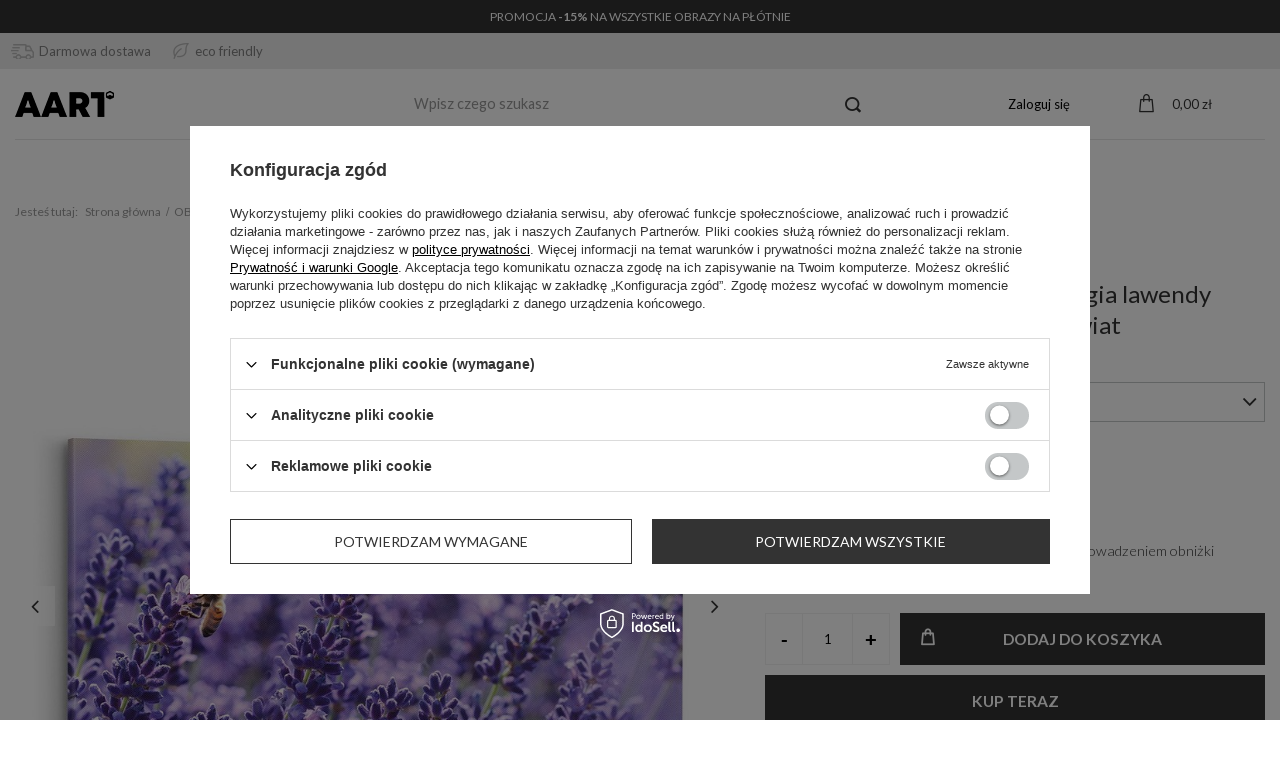

--- FILE ---
content_type: text/html; charset=utf-8
request_url: https://aart.pl/pl/products/obraz-na-plotnie-100x50-magia-lawendy-delikatne-kwiaty-lawenda-kwiat-50762
body_size: 38673
content:
<!DOCTYPE html>
<html lang="pl" class="--vat --gross " ><head><meta name='viewport' content='user-scalable=no, initial-scale = 1.0, maximum-scale = 1.0, width=device-width, viewport-fit=cover'/> <link rel="preload" crossorigin="anonymous" as="font" href="/gfx/standards/fontello.woff?v=2"><meta http-equiv="Content-Type" content="text/html; charset=utf-8"><meta http-equiv="X-UA-Compatible" content="IE=edge"><title>Obraz na płótnie 100x50 - Magia lawendy delikatne kwiaty - sklep AART.pl</title><meta name="keywords" content="obraz na płótnie, lawenda, kwiat, kwiaty"><meta name="description" content="Zapraszamy do sklepu internetowego aart.pl, gdzie znajdziesz obraz na płótnie 100x50 - Magia lawendy delikatne kwiaty w różnych rozmiarach i przystępnych cenach. Odkryj naszą ofertę i nadaj swojemu wnętrzu unikalny charakter!"><link rel="icon" href="/gfx/pol/favicon.ico"><meta name="theme-color" content="#333"><meta name="msapplication-navbutton-color" content="#333"><meta name="apple-mobile-web-app-status-bar-style" content="#333"><link rel="preload stylesheet" as="style" href="/gfx/pol/style.css.gzip?r=1715069835"><script>var app_shop={urls:{prefix:'data="/gfx/'.replace('data="', '')+'pol/',graphql:'/graphql/v1/'},vars:{priceType:'gross',priceTypeVat:true,productDeliveryTimeAndAvailabilityWithBasket:false,geoipCountryCode:'US',currency:{id:'PLN',symbol:'zł',country:'pl',format:'###,##0.00',beforeValue:false,space:true,decimalSeparator:',',groupingSeparator:' '},language:{id:'pol',symbol:'pl',name:'Polski'},},txt:{priceTypeText:' brutto',},fn:{},fnrun:{},files:[],graphql:{}};const getCookieByName=(name)=>{const value=`; ${document.cookie}`;const parts = value.split(`; ${name}=`);if(parts.length === 2) return parts.pop().split(';').shift();return false;};if(getCookieByName('freeeshipping_clicked')){document.documentElement.classList.remove('--freeShipping');}if(getCookieByName('rabateCode_clicked')){document.documentElement.classList.remove('--rabateCode');}function hideClosedBars(){const closedBarsArray=JSON.parse(localStorage.getItem('closedBars'))||[];if(closedBarsArray.length){const styleElement=document.createElement('style');styleElement.textContent=`${closedBarsArray.map((el)=>`#${el}`).join(',')}{display:none !important;}`;document.head.appendChild(styleElement);}}hideClosedBars();</script><script src="/gfx/pol/menu_omnibus.js.gzip?r=1715069835"></script><meta name="robots" content="index,follow"><meta name="rating" content="general"><meta name="Author" content="AART na bazie IdoSell (www.idosell.com/shop).">
<!-- Begin LoginOptions html -->

<style>
#client_new_social .service_item[data-name="service_Apple"]:before, 
#cookie_login_social_more .service_item[data-name="service_Apple"]:before,
.oscop_contact .oscop_login__service[data-service="Apple"]:before {
    display: block;
    height: 2.6rem;
    content: url('/gfx/standards/apple.svg?r=1743165583');
}
.oscop_contact .oscop_login__service[data-service="Apple"]:before {
    height: auto;
    transform: scale(0.8);
}
#client_new_social .service_item[data-name="service_Apple"]:has(img.service_icon):before,
#cookie_login_social_more .service_item[data-name="service_Apple"]:has(img.service_icon):before,
.oscop_contact .oscop_login__service[data-service="Apple"]:has(img.service_icon):before {
    display: none;
}
</style>

<!-- End LoginOptions html -->

<!-- Open Graph -->
<meta property="og:type" content="website"><meta property="og:url" content="https://aart.pl/pl/products/obraz-na-plotnie-100x50-magia-lawendy-delikatne-kwiaty-lawenda-kwiat-50762
"><meta property="og:title" content="Obraz na płótnie 100x50 - Magia lawendy delikatne kwiaty - lawenda, kwiat"><meta property="og:description" content="Obraz na płótnie 100x50 - Magia lawendy delikatne kwiaty"><meta property="og:site_name" content="AART"><meta property="og:locale" content="pl_PL"><meta property="og:image" content="https://aart.pl/hpeciai/dd7eccffc766d533b6e51ea68a6cdc58/pol_pl_Obraz-na-plotnie-100x50-Magia-lawendy-delikatne-kwiaty-lawenda-kwiat-50762_1.jpg"><meta property="og:image:width" content="930"><meta property="og:image:height" content="930"><script >
window.dataLayer = window.dataLayer || [];
window.gtag = function gtag() {
dataLayer.push(arguments);
}
gtag('consent', 'default', {
'ad_storage': 'denied',
'analytics_storage': 'denied',
'ad_personalization': 'denied',
'ad_user_data': 'denied',
'wait_for_update': 500
});

gtag('set', 'ads_data_redaction', true);
</script><script id="iaiscript_1" data-requirements="W10=" data-ga4_sel="ga4script">
window.iaiscript_1 = `<${'script'}  class='google_consent_mode_update'>
gtag('consent', 'update', {
'ad_storage': 'denied',
'analytics_storage': 'denied',
'ad_personalization': 'denied',
'ad_user_data': 'denied'
});
</${'script'}>`;
</script>
<!-- End Open Graph -->

<link rel="canonical" href="https://aart.pl/pl/products/obraz-na-plotnie-100x50-magia-lawendy-delikatne-kwiaty-lawenda-kwiat-50762" />

                <!-- Global site tag (gtag.js) -->
                <script  async src="https://www.googletagmanager.com/gtag/js?id=AW-16547541686"></script>
                <script >
                    window.dataLayer = window.dataLayer || [];
                    window.gtag = function gtag(){dataLayer.push(arguments);}
                    gtag('js', new Date());
                    
                    gtag('config', 'AW-16547541686', {"allow_enhanced_conversions":true});
gtag('config', 'G-X38VY7SG54');

                </script>
                            <!-- Google Tag Manager -->
                    <script >(function(w,d,s,l,i){w[l]=w[l]||[];w[l].push({'gtm.start':
                    new Date().getTime(),event:'gtm.js'});var f=d.getElementsByTagName(s)[0],
                    j=d.createElement(s),dl=l!='dataLayer'?'&l='+l:'';j.async=true;j.src=
                    'https://www.googletagmanager.com/gtm.js?id='+i+dl;f.parentNode.insertBefore(j,f);
                    })(window,document,'script','dataLayer','G-X38VY7SG54');</script>
            <!-- End Google Tag Manager -->
<!-- Begin additional html or js -->


<!--1|1|1| modified: 2024-04-26 11:50:42-->
<link rel="preconnect" href="https://fonts.googleapis.com">
<link rel="preconnect" href="https://fonts.gstatic.com" crossorigin>
<link href="https://fonts.googleapis.com/css2?family=Abril+Fatface&family=Lato:ital,wght@0,300;0,400;0,700;0,900;1,300;1,400;1,700;1,900&display=swap" rel="stylesheet">


<style>
aside .nav-link {
    padding-left: 15px !important;
}

.affix-top #menu_categories {
    display: block !important;
}

.dictionary__name_txt {
    word-break: normal !important;
}

@media only screen and (max-width: 979px){
.instagram__item a {
    width: 100vw !important;
}
aside .nav-link:after {
    content: "\f105" !important;
}
}

#menu_contact {
display: none !important;
}

#instagram {
background: #F4f4f4;
    text-align: center;
padding: 20px 0 40px 0;
margin-top: 60px; margin-bottom: 60px;
width: 100vw;
    position: relative;
    left: 50%;
    margin-left: -50vw;
}
#instagram  .instagram__label .headline {
justify-content: center;
}
#instagram .headline:after { display: none;}
#instagram  .instagram__items {  max-width: 1170px; align-items: center;  display: flex; margin: 0 auto; }
@media (max-width: 979px) {
#instagram  .instagram__items {    flex-direction: column;}

}

#menu_orders {
display: none !important;
}
#menu_account {
display: none !important;
}
#menu_regulations {
display: none !important;
}
#footer_links .footer_links_sub>li {
    width: 100% !important;
}


#menu_additional a.wishlist_link:before {
    content: "\E86D";
    font-family: FontAwesome;
    margin-right: 5px;
    font-size: 22px;
}


.topBasket__sub:after {
    content: "\E89F"; font-size: 18px;}
	
	#menu_search .menu_search__mobile:before, #menu_search .menu_search__submit:before {
 
    font-size: 16px;
}

.topBasket .badge {
    margin-left: -5px;
    position: static;
    height: 1rem;
    line-height: 1rem;
    min-width: 1rem;
    width: 1rem;
    order: 2;
    font-size: 9px;
    transform: none;
}


#menu_additional a {

    display: flex;
    align-items: center;
}

.contact_bar {
    display: block;
    background: #ebebeb;
    height: auto;
    border: 0;
    padding: 0;
    margin: 0;
    font-size: 13px;
    display: flex;
    justify-content: space-between;
padding: 10px;
    width: 100vw;
    margin-left: -50vw;
    left: 50%;
    position: relative;
}
html {
	font-size: 12px;
}

#menu_buttons2 {
    width: 100vw;
    position: relative;
    left: 50%;
    margin-left: -50vw;
}

#menu_buttons2 div.menu_button_wrapper { padding: 0 }



body footer{
    background: #f4f7f7;
    max-width: 100vw!important;

	}
	
body footer #footer_links { max-width: 1170px; }

#footer_links .footer_links#menu_orders,
#footer_links .footer_links#menu_account{
    border: 0;
	}
#footer_links .footer_links_sub > li.menu_orders_item i {
    display: none;
	}


#menu_categories {
    border-top: 0;
    border-bottom: 0;
}
#main_banner1.--html .main_slider__content {
        text-align: center;
		    color: #fff;
			    top: inherit;
    bottom: 0;
    transform: translateY(-20%);
} 
#main_banner1 .main_slider__description {
    font-size: 14px;
    font-weight: 400;
    text-transform: uppercase;
    margin-top: 20px;
text-shadow: 0px 0px 21px rgba(0, 0, 0, 1);
}
#main_banner1.--html .main_slider__content h2 {   
    color: #fff;
    font-family: 'Abril Fatface', cursive;
    font-weight: normal;
    font-size: 90px;
text-shadow: 0px 0px 21px rgba(0, 0, 0, 1);
}
@media (max-width: 978px){ 
#main_banner1.--html .main_slider__content h2 {  font-size: 30px;  }
}

body .hotspot.--slider .headline:after,
.big_label:after, .headline:after {
content: " ";
    width: 20px;
    height: 1px;
    background: #000;
    position: absolute;
    bottom: 5px;
    left: 0;
    top: inherit;
    right: inherit;
    z-index: 1;
}

.big_label, .headline {
    font-size: 22px;
    font-weight: 300;
    color: #000;
    position: relative;
}


.product__icon {
    background: #fff
}


header .nav-link {
font-size: 13px;
}

@media (min-width: 979px){
#logo {
    height: 70px;}
	}
#menu_additional a {
    font-size: 13px;
    text-decoration: none;
    font-weight: 400;}
}
.topBasket__sub strong {
    font-size: 13px;
}

@media (min-width: 979px){
#menu_search .menu_search__input {
border-bottom: 1px solid  #ebebeb;
border-top:0; border-left: 0; border-right: 0;
}
}

.search_name .search_name__label {
    text-align: left;
    justify-content: left;
    width: 100%;
    font-size: 22px;
    padding: 0 0 1rem 0!important;
}

body .product__prices .price { font-size: 14px;}





body .breadcrumbs,
.breadcrumbs ol > li a {
    font-size: 12px;
    color: #999999;}
	}

body .breadcrumbs a {

    color: #999999;}	
	
body .breadcrumbs li.bc-active { color: #333}


	.breadcrumbs ol > li:after {
    content: "/";}

.nslt, .usp {
    max-width: 1170px;
    margin: 50px auto;
}
.nslt {
    background: #f9f9f9;
    padding: 10px;
}

.usp img {
    float: left;
    margin-right: 20px;
}

.usp .u-title {
    font-weight: 600;
    font-size: 15px;
    margin-bottom: 10px;}
	
.usp .u-subtitle	{font-weight: 300;
    font-size: 12px;}
	
	
	@media (max-width: 979px){
	.col-xs-12 { margin-bottom: 20px}
	}
.box-box001 {
overflow: hidden;
text-align: center;
}


.nslt {
display: flex;
    align-items: center;
    justify-content: center;
}
.nslt p { font-size: 16px; font-weight: 600}
.nslt form {
display: flex;
    align-items: center;
	}
	
.nslt .form-group {
        margin: 0 20px 0 40px;
}

.nslt input.newsletter_form_field {    background: #f4f4f4;
    border: 0;}

.bars_top.bars {
width: 100vw;
    margin-left: -50vw;
    left: 50%;
    position: relative;
    margin-top: 0;
    margin-bottom: 0;
    padding: 0;
    font-size: 14px;
	display: block!important;
}
.bars_top.bars .bars__content { font-size: 12px;}
.bars_top.bars .bars__item { 
    padding: 0;
    margin: 0!important;
    background-color: #333!important;
    border: 0!important;
 }
.bars_top .bars__close {     display: none; }

.box001 {     text-align: center; }


.nslt .form-group .form-control+.control-label { background: transparent; }

.nslt .form-group .form-control+.control-label { background: transparent; }

.nslt .newsletter_button_add {
height: 45px;
}

.nslt .form-group {
    margin: 0 20px 0 40px;
    width: 400px;
}

@media (max-width: 979px) {
.nslt {flex-direction: column; text-align: center}
.nslt p {
    margin-bottom: 10px;
	}
	.nslt .form-group { width: auto;}
}


.contact_bar .max-width-1200 {
    display: flex;
    align-items: center;
    width: 100%;
    color: #808080;
}
.contact_bar .max-width-1200 div {     display: flex;  margin-right: 20px }
.contact_bar .max-width-1200 div img { margin-right: 5px }

.shopping_list_top:hover .slt_lists,
.shopping_list_top .slt_link:after {
    display: none!important;
}

.topBasket__sub:before {
    display: none!important;
}
body .topBasket__sub strong {
    font-size: 13px;
    font-weight: 400;
}

#main_banner1 .main_slider__button{
   background: #fff;
    color: #333;
    border: 0;
    font-size: 14px;
}
#main_banner1 .main_slider__button:hover {
   background: #333;
    color: #fff;
}
.bgimg-2 .btn {
    background: #fff;
    color: #333;
    font-size: 14px;
}
.bgimg-2 .btn:hover {
    background: #333;
    color: #fff;
    font-size: 14px;
}
#footer_links a{
    color: #999;
    font-size: 14px;
}
#footer_links .footer_links_label {
	font-size: 14px; font-weight: 600;
	color: #000;
	    text-transform: uppercase;
    margin: 0 0 20px 0;
}

.box-box001 p {
font-weight: 400;
    color: #333;
    font-size: 14px;
}
.box-box001 .box-up {
    display: flex;
justify-content: space-between;
    align-items: center;
}
.box-box001 .btn {
background: #f1f1f1;
    font-weight: 400;
    font-size: 14px;
    height: 35px;
    line-height: 35px; width: 35px;
    padding: 0 10px;
}
.box-box001  .box-up-big .btn { width: 100px;}
.box-box001 .btn:hover {
    background: #000; color: #fff!important;
}

#menu_additional .account_link:before {
    display: none;
}

#menu_additional .account_link, #menu_additional .wishlist_link {
    display: flex;
    flex-direction: row;
    align-items: center;
}
#menu_additional a.wishlist_link:before { height: auto;}


#menu_contact,
#menu_contact ul
 {
    background: #f4f7f7;
	}
	
#menu_contact {
    background: #f4f7f7;
    margin: 0;

    padding: 20px;
    font-size: 14px;
}
.footer_settings { padding: 0 20px;}

#projector_productname .product_name__firm_logo {
    display: none!important;
}
#projector_productname .product_name__name {
    font-size: 24px;
    font-weight: 400;
}
#projector_productname .product_name__block.--description {
    font-size: 14px;
    line-height: 1.5;
    font-weight: 300;
}

 .projector_bundle__rebate {
    background: #f9f9f9;
    border: 0;
    font-size: 13px;
    font-weight: 300;
}

#projector_form .projector_bundle__label {
    font-size: 16px;
    text-transform: uppercase;
	}
#projector_form .projector_bundle__item {

    padding: 0;
}

#projector_form .projector_bundle__name {
    font-size: 12px;
    margin-top: 10px!important;
}
#projector_form .projector_shipping_info {
    font-size: 13px;
    font-weight: 300;}
	
	.projector_details .projector_actions__action.--compare {     display: none;}
	
 .projector_details .projector_prices__price {
    font-size: 30px;
    font-weight: 800;
}

.projector_details__wrapper {
	font-size: 13px;
    font-weight: 300;
}

#menu_search.--focus .menu_search__block {
    position: relative;
    top: inherit;
    left: inherit;
    width: auto;
    background: transparent;
    box-shadow: none;
	border-bottom: 1px solid  #ebebeb;
}


@media (max-width: 756px){

html:not(.--scroll-down):not(.scroll):not(.sidebar_open):not(.--search-open):not(.--ios) .main_page #menu_search .menu_search__mobile {
    visibility: unset;
    opacity: 1;
}
html:not(.--scroll-down):not(.scroll):not(.sidebar_open):not(.--search-open):not(.--ios) .main_page #menu_search .menu_search__block {
    display: none;
	}
}

.shopping_list_top_mobile { display: none;}

@media (max-width: 978px){
html:not(.--scroll-down) #layout {
    margin-top: 0!important;
}}


@media (max-width: 978px){
.main_page #layout {
    margin-top: 0x!important;
}}


.breadcrumbs:before {

    background: #fff;
	}
	
@media (max-width: 978px){
.mobileCategories__item a {

    text-transform: uppercase;
    font-weight: 300;
	}

.login_menu_block {
    font-weight: 300;
    text-transform: uppercase;
    font-size: 14px;
}
#login_menu_block a i, #login_menu_block span.font_icon { display: none; }
#login_menu_block a { border: 0; }
aside #menu_contact { padding: 0 }
aside #menu_contact ul>li:before { display: none}
}


aside .nav-link {
    color: #333;
    font-weight: 300;
    border-bottom: 0;
	}

@media (max-width: 978px){
html.--search-open #menu_search .menu_search__item.--input {
     border-bottom: 0;
}
#menu_search .menu_search__input {
    font-size: 14px;
    border-bottom: 1px solid #eee;
    font-weight: 300;
}
}


.cm {
    overflow: inherit;
}

.bgimg-2 {
    width: 100vw;
    margin-left: -50vw;
    left: 50%;
}

.box-box001 {
    margin-bottom: 40px;
}


#main_cms2 .box-box001 {
 text-align: left;
}
#main_cms2 .box-box001 .btn {

    width: auto;
	}

.box-box001 p.headline {
    font-weight: 300;
    color: #333;
    font-size: 22px;
}

.topBasket__sub {
    display: flex;
    align-items: center;
    justify-content: center;
	}


aside .nav-header .nav-link {
    font-weight: 500;
    font-size: 14px;
    text-transform: uppercase;
}

header .navbar-subnav {
border: 0; 
    box-shadow: none;
}
header .navbar-subnav .nav-link {
    font-size: 13px;
    font-weight: 400;
}


@media (max-width: 978px){
html.sidebar_open #menu_search .menu_search__block {    display: none;}
}


@media (max-width: 978px){
.bars_top.bars .bars__content,
.contact_bar .max-width-1200 {
    font-size: 10px;
}
#main_banner1 .main_slider__button {

    height: 20px;
    display: inline-flex;
    align-items: center;
    justify-content: center;
    font-size: 12px;
}
#main_banner1 .main_slider__description {
    font-size: 12px;
    margin-top: 10px;
}
.box001 h2 {
    font-size: 30px;
}
.bgimg-2 .btn { 
display: inline;
}
}

@media only screen and (max-width: 1024px)
.bgimg-2 {
    min-height: 400px;
}

#links_footer_4 {
    font-size: 14px;
    color: #999;
    font-weight: 400;
    margin: 20px 0;
    line-height: 1.7;
}

.footer_settings .price_info {
    display: none!important;
}

.idosell:before {
 
    background: transparent;
	}
@media (min-width: 757px){
#footer_links .footer_links {
    flex-basis: inherit;
    padding: 20px 10px;
	}
	}
	
#footer_links .footer_links {
    margin-bottom: 0;
}
#links_footer_4 li { margin-bottom: 10px;}


.mobileCategories__item a {
    height: 4rem;
}

@media (max-width: 978px){
html.sidebar_open aside .shopping_list_menu {
    padding-top: 0;
}

aside .navbar-nav,
.login_menu_block { margin-top: 20px }

}

aside #menu_contact ul>li {
border: 0; padding: 10px 0;
}
aside #menu_contact ul { border-top: 1px solid #ddd; margin-top: 20px; padding-top: 10px}


@media (min-width: 979px){
.main_page .article__block .article__item {
    flex: 0 0 33.333%;
    max-width: 33.333%;

}
}
.article__block .article__description { display: none }

.article__block .article__name {
    font-size: 14px;
    text-transform: none;
    letter-spacing: .06rem;
    font-weight: 500;
    color: #333;
    text-decoration: none;
}

.article__block .article__more_link {
    font-size: 13px;
    font-weight: 300;
    text-decoration: none;
}


.product__prices .price:not(.--max):not(.--points) {
    font-size: 14px;
    line-height: 2.7rem;
}

.product__name {

    font-weight: 400;
    font-size: 14px;

}

#menu_categories2 .menu_categories_label.menu_go_up:after,
.product__prices .price.--max,
.product__prices .omnibus_price {     display: none;}

#search .product:hover {
    border: 1px solid transparent;
}

.search_description.--top .search_description__wrapper, 
.search_description.--top .search_categoriesdescription_next, 
.search_description.--top .hide_description {
    max-width: 100%;
	    text-align: left;
    font-size: 13px;
    color: #919191;
    font-weight: 400;
}
.search_description__wrapper p { line-height: 1.8}

.search_description.--top {
    border-bottom: 0;
    margin-bottom: 60px;
}


#menu_categories2 .menu_categories_label {
    text-transform: uppercase;
    font-size: 14px;
    font-weight: 600;
	}
#menu_categories2 ul {
    font-size: 13px;
}
#menu_categories2 ul a {     color: #919191;} 


.usp .box-item {
display: flex;
    align-items: flex-start;
}
.photos__link.--nav.--active, .photos__link.--nav:hover {
    border: 1px solid #e1e1e1;
}

.photos__link.--nav {
    border: 1px solid #fff;
    background: #f9f9f9;
}

.footer-icon {
    display: flex; margin-top: 20px;
}
.footer-icon a { margin-right: 10px}


.hotspot.--slider .headline:after {
    background-color: transparent;
	}
	
	
	
.projector_buy__button	{position: relative; }
.projector_buy__button:before {
 content: "\E89F";
    font-family: FontAwesome;
	position: absolute;
    left: 20px;
	}
.projector_details .projector_buy__number_wrapper {

    background: #fff;

    border: 1px solid #f1f1f1;
}
.projector_details .projector_buy__number {
    background: #fff;
    border-left: 1px solid #f1f1f1;
	border-right: 1px solid #f1f1f1;
}


.shopping_list_menu .slm_lists__manage:before,
.shopping_list_menu .slm_bought__link:before,
.shopping_list_menu .slm_lists__nav_link:before { display: none;}

.shopping_list_menu .slm_lists__nav_link,
.shopping_list_menu .slm_lists__manage,
.shopping_list_menu .slm_bought__link {
    font-size: 13px;
    font-weight: 400;
    color: #999;
}

@media (min-width: 979px){
.shopping_list_menu .slm_lists {
    margin-bottom: 1.5rem;
}}

.shopping_list_menu .slm_info__list_item {
    font-size: 13px;
    line-height: 1.4;
    color: #999;
}

.sl_header__options {
    display: none;
}

.shopping_list__block.--settings {
    background: #f9f9f9;
    padding: 10px 0;
}
body .sl_settings__item  { margin-bottom: 0!important}


.form-control.form-control {
border: 1px solid #ebebeb;
 }
 #client_new_social .service_item, #cookie_login_social_more .service_item {
     border-color: #ebebeb;
 }
 .radio label, .checkbox label {
    font-weight: 300;
    font-size: 14px;
}



.search_description {
grid-area: search_description;
}

@media (min-width: 979px){
header {
    grid-template-areas:
        "bars_top bars_top bars_top bars_top"
        "rabateCode rabateCode rabateCode rabateCode"
        "freeShipping freeShipping freeShipping freeShipping"
        "logo menu_search menu_settings menu_basket"
        "menu_categories menu_categories menu_categories menu_categories"
        "search_description search_description search_description search_description"
        "breadcrumbs breadcrumbs breadcrumbs breadcrumbs";
}
}


.search_description .top_baner {
    position: relative;
    display: flex;
    align-items: center;
    justify-content: center;
}
.search_description .top_baner p {
    position: absolute;
    color: #fff;
    color: #fff;
    font-family: 'Abril Fatface', cursive;
    font-weight: normal;
    font-size: 40px;
 text-transform: uppercase;
}



#content .search_name, #content .search_description.--top {
    display: block;
}
.sl_choose__item.--top.sl_dialog_close { display: none!important; }

.search_description.--top .search_name {
    margin: 1rem 0; }
.search_description.--top { margin: 0 0 2rem 0}

.search_description.--bottom.cm .search_description__wrapper {
    width: 100vw;
    margin-left: -50vw;
    left: 50%;
    position: relative;
}

#projector_longdescription {
    line-height: 1.4;
    font-size: 14px;
    color: #999;}
#projector_longdescription p {
    line-height: 1.4;
}
.box-desc-main .box-txt {
align-items: center;
    justify-content: center;
    display: flex; padding: 3rem!important;
}
.box-desc-main .box-txt ul li { margin-bottom: 1rem}
#projector_longdescription .box-desc-main .col-md-6 {
padding: 0
}
#projector_longdescription .box-desc-main .row { margin: 0;}
.box-desc-main .box-img {
justify-content: center;
    display: flex;
}
@media (max-width: 979px) {
.box-desc-main .box-img { order: 2; margin-bottom: 0;}
.box-desc-main .box-txt { order: 1; margin-bottom: 0;}
}

#projector_longdescription h2  {
    font-size: 16px;
    color: #000;
    text-align: center;
    margin-bottom: 2rem;
	}
.box-desc-main {margin: 0px 0px 20px 0px;}

#projector_in_bundle { display: none;}
.longdescription:before { border: 0}

#add_info .srodek { display: none}
.projector_details__info.projector_info { display: none}

#add_info .srodek { margin: 0 0 10px 0; color: #c1c1c1; }
#add_info  h2 {    padding: 10px 0;
    border-top: 1px solid #f1f1f1;}



.container-yt {
  position: relative;
  overflow: hidden;
  width: 100%;
  padding-top: 56.25%; /* 16:9 Aspect Ratio (divide 9 by 16 = 0.5625) */
}

.responsive-iframe {
  position: absolute;
  top: 0;
  left: 0;
  bottom: 0;
  right: 0;
  width: 100%;
  height: 100%;
}

@media (max-width: 978px){
body .contact_bar .max-width-1200 div { margin-right: 10px;}

body .search_description .top_baner p { font-size: 18px;}
}

.box-desc-main .box-txt ul { padding: 0}


@media (min-width: 978px){
header .navbar-subnav.--cols3 {
    width: 100%;
}
header .navbar-subnav.--cols3 li.nav-item.nav-merge{
    flex: 0 0 20%;
    max-width: 20%;
}
header .navbar-subnav.--cols3 li#wrapimg {
    flex: 0 0 40%;
    max-width: 40%;
}
header .navbar-nav>li:hover>ul {
    display: flex;
}
#wrapimg {
display: flex;
    flex-wrap: wrap;
}
#wrapimg li {
    flex: 0 0 33.3333%;
    max-width: 33.333%;
}
}


header .nav-link {
    font-weight: bold;
}
header .navbar-subnav .nav-link {
    text-decoration: underline;
	}
header .navbar-subsubnav .nav-link {
	 text-decoration: none;
}
#menu_additional a.wishlist_link:before {
display: none;}

@media (min-width: 757px){
.breadcrumbs ol>li.--more:hover .breadcrumbs__sub {
    min-width: 150px;
}
}

@media (min-width: 979px){
#menu_search.--focus.--open .menu_search__item.--results {
 background: #f9f9f9;
}
}

#menu_search .search_result__label {
    font-size: 1.1rem;
    margin-bottom: 1rem;
    display: block;
    text-transform: uppercase;
}

#menu_search .search_result__item:not(.--button-all) {
    padding: 0.5rem 0;
    font-size: 1rem;
    color: #333;
    text-transform: uppercase;
    text-decoration: none;
}

@media (max-width: 756px){
html:not(.--ios) .main_page {
    padding-top: 0;
}}

</style>
<!--11|1|1| modified: 2024-05-07 10:53:52-->
<style>
#projector_status_description {
color: #3ac569 !important;
font-weight: bold !important;
}

#component_projector_cms {
display: none !important;
}

#projector_productname .product_name__block.--description {
    display: none !important;
}

.traits__item {
    display: block !important;
text-align: center;
}

.traits__label {
    color: #f4f7f7 !important;
font-size: 10px;
}

.traits__value {
    color: #f4f7f7 !important;
    font-size: 10px;
}

.box-desc-main .box-img {
    padding-left: 0 !important;
    padding-right: 0 !important;
}

.dictionary__value {
    display: inline-block !important;
    margin-right: 10px;
}

.dictionary__group {
    margin-left: 15px;
    margin-right: 15px;
}

.longdescription:before {
    padding-bottom: 0 !important;
}

.dictionary__name_txt {
    font-weight: bold;
text-transform: uppercase;
}

.dictionary {
    grid-template-columns: 1fr !important;
}

.dictionary__param:nth-child(even) {
background: #f1f1f1;
padding: 10px 0;
}
.dictionary__param:nth-child(odd) {background: #fff;}

.dictionary__picture {
    display: none !important;
}

.naglowek_r {
cursor: pointer;
}

.naglowek {
cursor: pointer;
}
</style>
<!--17|1|1-->
<style>
@media only screen and (min-width: 979px){
.photos.--nav-slider-bottom .photos__photo.--nav {
    max-height: 120px !important;
}

.photos.--nav-slider-bottom .photos__figure.--nav {
    height: 120px !important;
}
}
</style>
<!--18|1|1| modified: 2023-10-19 22:22:17-->
<style>
@media only screen and (min-width: 979px){
.product__icon img {
    max-height: none !important;
}

.product__icon {
    height: auto !important;
}
}
</style>
<!--26|1|1| modified: 2025-01-22 23:32:42-->
<style>
/*
header .navbar-subnav {
    margin-top: 2px;
}
*/

#menu_categories {
    border-top: 1px solid rgba(0, 0, 0, 0.1) !important;
}

header .nav-link {
    font-family: 'Lato', 'Poppins', Arial, sans-serif;
    font-weight: normal !important;
    font-size: 13px;
}

@media only screen and (min-width: 979px){  
  .product__icon img {
        width: 670px;
    }
}

.max-width-1200 {
    max-width: 1600px !important;
}

.nslt, .usp {
    max-width: 1600px !important;
}

.shopping_list_top {
    display: none !important;
}

header .navbar-collapse ul {
    justify-content: center;
}
</style>

<!-- End additional html or js -->
                <script>
                if (window.ApplePaySession && window.ApplePaySession.canMakePayments()) {
                    var applePayAvailabilityExpires = new Date();
                    applePayAvailabilityExpires.setTime(applePayAvailabilityExpires.getTime() + 2592000000); //30 days
                    document.cookie = 'applePayAvailability=yes; expires=' + applePayAvailabilityExpires.toUTCString() + '; path=/;secure;'
                    var scriptAppleJs = document.createElement('script');
                    scriptAppleJs.src = "/ajax/js/apple.js?v=3";
                    if (document.readyState === "interactive" || document.readyState === "complete") {
                          document.body.append(scriptAppleJs);
                    } else {
                        document.addEventListener("DOMContentLoaded", () => {
                            document.body.append(scriptAppleJs);
                        });  
                    }
                } else {
                    document.cookie = 'applePayAvailability=no; path=/;secure;'
                }
                </script>
                                <script>
                var listenerFn = function(event) {
                    if (event.origin !== "https://payment.idosell.com")
                        return;
                    
                    var isString = (typeof event.data === 'string' || event.data instanceof String);
                    if (!isString) return;
                    try {
                        var eventData = JSON.parse(event.data);
                    } catch (e) {
                        return;
                    }
                    if (!eventData) { return; }                                            
                    if (eventData.isError) { return; }
                    if (eventData.action != 'isReadyToPay') {return; }
                    
                    if (eventData.result.result && eventData.result.paymentMethodPresent) {
                        var googlePayAvailabilityExpires = new Date();
                        googlePayAvailabilityExpires.setTime(googlePayAvailabilityExpires.getTime() + 2592000000); //30 days
                        document.cookie = 'googlePayAvailability=yes; expires=' + googlePayAvailabilityExpires.toUTCString() + '; path=/;secure;'
                    } else {
                        document.cookie = 'googlePayAvailability=no; path=/;secure;'
                    }                                            
                }     
                if (!window.isAdded)
                {                                        
                    if (window.oldListener != null) {
                         window.removeEventListener('message', window.oldListener);
                    }                        
                    window.addEventListener('message', listenerFn);
                    window.oldListener = listenerFn;                                      
                       
                    const iframe = document.createElement('iframe');
                    iframe.src = "https://payment.idosell.com/assets/html/checkGooglePayAvailability.html?origin=https%3A%2F%2Faart.pl";
                    iframe.style.display = 'none';                                            

                    if (document.readyState === "interactive" || document.readyState === "complete") {
                          if (!window.isAdded) {
                              window.isAdded = true;
                              document.body.append(iframe);
                          }
                    } else {
                        document.addEventListener("DOMContentLoaded", () => {
                            if (!window.isAdded) {
                              window.isAdded = true;
                              document.body.append(iframe);
                          }
                        });  
                    }  
                }
                </script>
                <script>let paypalDate = new Date();
                    paypalDate.setTime(paypalDate.getTime() + 86400000);
                    document.cookie = 'payPalAvailability_PLN=-1; expires=' + paypalDate.getTime() + '; path=/; secure';
                </script><script src="/data/gzipFile/expressCheckout.js.gz"></script><script type="text/javascript" src="/expressCheckout/smileCheckout.php?v=3"></script><style>express-checkout:not(:defined){-webkit-appearance:none;background:0 0;display:block !important;outline:0;width:100%;min-height:48px;position:relative}</style><link rel="preload" as="image" href="/hpeciai/1ac6135f275428dd77e0158ea6d10c67/pol_pm_Obraz-na-plotnie-100x50-Magia-lawendy-delikatne-kwiaty-lawenda-kwiat-50762_1.jpg"><style>
							#photos_slider[data-skeleton] .photos__link:before {
								padding-top: calc(930/930* 100%);
							}
							@media (min-width: 979px) {.photos__slider[data-skeleton] .photos__figure:not(.--nav):first-child .photos__link {
								max-height: 930px;
							}}
						</style></head><body><div id="container" class="projector_page container max-width-1200"><header class=" commercial_banner"><script class="ajaxLoad">app_shop.vars.vat_registered="true";app_shop.vars.currency_format="###,##0.00";app_shop.vars.currency_before_value=false;app_shop.vars.currency_space=true;app_shop.vars.symbol="zł";app_shop.vars.id="PLN";app_shop.vars.baseurl="http://aart.pl/";app_shop.vars.sslurl="https://aart.pl/";app_shop.vars.curr_url="%2Fpl%2Fproducts%2Fobraz-na-plotnie-100x50-magia-lawendy-delikatne-kwiaty-lawenda-kwiat-50762";var currency_decimal_separator=',';var currency_grouping_separator=' ';app_shop.vars.blacklist_extension=["exe","com","swf","js","php"];app_shop.vars.blacklist_mime=["application/javascript","application/octet-stream","message/http","text/javascript","application/x-deb","application/x-javascript","application/x-shockwave-flash","application/x-msdownload"];app_shop.urls.contact="/pl/contact";</script><div id="viewType" style="display:none"></div><div class="bars_top bars"><div class="bars__item" id="bar25" style="--background-color:;--border-color:;--font-color:#ffffff;"><div class="bars__wrapper"><div class="bars__content"> PROMOCJA <strong>-15%</strong> NA WSZYSTKIE OBRAZY NA PŁÓTNIE</div></div></div></div><script>document.documentElement.style.setProperty('--bars-height',`${document.querySelector('.bars_top').offsetHeight}px`);</script><div id="logo" class="d-flex align-items-center"><a href="/" target="_self"><picture><source media="(min-width:979px)" srcset="/data/gfx/mask/pol/logo_1_big.png" widthset="100" heightset="26"></source><source media="(min-width:757px)" srcset="/data/gfx/mask/pol/1210850937.png" widthset="100" heightset="26"></source><img src="/data/gfx/mask/pol/logo_1_small.png" alt="Logo zmienisz w MODERACJA &gt; Wygląd elementów w sklepie &gt; Zarządzanie wyglądem elementów sklepu" width="100" height="26"></picture></a></div><form action="https://aart.pl/pl/search" method="get" id="menu_search" class="menu_search"><a href="#showSearchForm" class="menu_search__mobile"></a><div class="menu_search__block"><div class="menu_search__item --input"><input class="menu_search__input" type="text" name="text" autocomplete="off" placeholder="Wpisz czego szukasz"><button class="menu_search__submit" type="submit"></button></div><div class="menu_search__item --results search_result"></div></div></form><div id="menu_settings" class="align-items-center justify-content-center justify-content-lg-end"><div id="menu_additional"><a class="account_link" href="https://aart.pl/pl/login.html">Zaloguj się</a><div class="shopping_list_top" data-empty="true"><a href="https://aart.pl/pl/shoppinglist" class="wishlist_link slt_link">Listy zakupowe</a><div class="slt_lists"><ul class="slt_lists__nav"><li class="slt_lists__nav_item" data-list_skeleton="true" data-list_id="true" data-shared="true"><a class="slt_lists__nav_link" data-list_href="true"><span class="slt_lists__nav_name" data-list_name="true"></span><span class="slt_lists__count" data-list_count="true">0</span></a></li></ul><span class="slt_lists__empty">Dodaj do nich produkty, które lubisz i chcesz kupić później.</span></div></div></div></div><div class="shopping_list_top_mobile" data-empty="true"><a href="https://aart.pl/pl/shoppinglist" class="sltm_link"></a></div><div class="sl_choose sl_dialog"><div class="sl_choose__wrapper sl_dialog__wrapper"><div class="sl_choose__item --top sl_dialog_close mb-2"><strong class="sl_choose__label">Zapisz na liście zakupowej</strong></div><div class="sl_choose__item --lists" data-empty="true"><div class="sl_choose__list f-group --radio m-0 d-md-flex align-items-md-center justify-content-md-between" data-list_skeleton="true" data-list_id="true" data-shared="true"><input type="radio" name="add" class="sl_choose__input f-control" id="slChooseRadioSelect" data-list_position="true"><label for="slChooseRadioSelect" class="sl_choose__group_label f-label py-4" data-list_position="true"><span class="sl_choose__sub d-flex align-items-center"><span class="sl_choose__name" data-list_name="true"></span><span class="sl_choose__count" data-list_count="true">0</span></span></label><button type="button" class="sl_choose__button --desktop btn --solid">Zapisz</button></div></div><div class="sl_choose__item --create sl_create mt-4"><a href="#new" class="sl_create__link  align-items-center">Stwórz nową listę zakupową</a><form class="sl_create__form align-items-center"><div class="sl_create__group f-group --small mb-0"><input type="text" class="sl_create__input f-control" required="required"><label class="sl_create__label f-label">Nazwa nowej listy</label></div><button type="submit" class="sl_create__button btn --solid ml-2 ml-md-3">Utwórz listę</button></form></div><div class="sl_choose__item --mobile mt-4 d-flex justify-content-center d-md-none"><button class="sl_choose__button --mobile btn --solid --large">Zapisz</button></div></div></div><div id="menu_basket" class="topBasket"><a class="topBasket__sub" href="/basketedit.php"><span class="badge badge-info"></span><strong class="topBasket__price">0,00 zł</strong></a><div class="topBasket__details --products" style="display: none;"><div class="topBasket__block --labels"><label class="topBasket__item --name">Produkt</label><label class="topBasket__item --sum">Ilość</label><label class="topBasket__item --prices">Cena</label></div><div class="topBasket__block --products"></div><div class="topBasket__block --oneclick topBasket_oneclick" data-lang="pol"><div class="topBasket_oneclick__label"><span class="topBasket_oneclick__text --fast">Szybkie zakupy <strong>1-Click</strong></span><span class="topBasket_oneclick__text --registration"> (bez rejestracji)</span></div><div class="topBasket_oneclick__items"><span class="topBasket_oneclick__item --googlePay" title="Google Pay"><img class="topBasket_oneclick__icon" src="/panel/gfx/payment_forms/237.png" alt="Google Pay"></span></div></div></div><div class="topBasket__details --shipping" style="display: none;"><span class="topBasket__name">Koszt dostawy od</span><span id="shipppingCost"></span></div></div><nav id="menu_categories" class="wide"><button type="button" class="navbar-toggler"><i class="icon-reorder"></i></button><div class="navbar-collapse" id="menu_navbar"><ul class="navbar-nav mx-md-n2"><li class="nav-item active"><span title="OBRAZY NA PŁÓTNIE" class="nav-link active" >OBRAZY NA PŁÓTNIE</span><ul class="navbar-subnav"><li class="nav-item"><span title="Obrazy" class="nav-link" >Obrazy</span><ul class="navbar-subsubnav"><li class="nav-item"><a  href="https://aart.pl/pl/menu/kategorie-280" target="_self" title="Wszystkie obrazy" class="nav-link" >Wszystkie obrazy</a></li><li class="nav-item"><a  href="https://aart.pl/pl/menu/kategorie-280" target="_self" title="Nowości" class="nav-link" >Nowości</a></li><li class="nav-item"><a  href="https://aart.pl/pl/menu/kategorie-280" target="_self" title="Bestsellery" class="nav-link" >Bestsellery</a></li></ul></li><li class="nav-item empty"><a  href="/pl/menu/akwarela-287" target="_self" title="obrazek4" class="nav-link nav-gfx" ><img class="gfx_lvl_2" alt="obrazek4" title="obrazek4" src="/data/gfx/pol/navigation/1_1_i_256.jpg"><span class="gfx_lvl_2 d-none">obrazek4</span></a></li><li class="nav-item active"><a  href="/pl/menu/kategorie-280" target="_self" title="Kategorie" class="nav-link active" >Kategorie</a><ul class="navbar-subsubnav more show"><li class="nav-item"><a  href="/pl/menu/abstrakcja-281" target="_self" title="Abstrakcja" class="nav-link" >Abstrakcja</a></li><li class="nav-item"><a  href="/pl/menu/akwarela-287" target="_self" title="Akwarela" class="nav-link" >Akwarela</a></li><li class="nav-item"><a  href="/pl/menu/architektura-286" target="_self" title="Architektura" class="nav-link" >Architektura</a></li><li class="nav-item"><a  href="/pl/menu/boho-285" target="_self" title="Boho" class="nav-link" >Boho</a></li><li class="nav-item"><a  href="/pl/menu/botaniczne-284" target="_self" title="Botaniczne" class="nav-link" >Botaniczne</a></li><li class="nav-item"><a  href="/pl/menu/czarno-biale-283" target="_self" title="Czarno-białe" class="nav-link" >Czarno-białe</a></li><li class="nav-item"><a  href="/pl/menu/dla-dzieci-282" target="_self" title="Dla dzieci" class="nav-link" >Dla dzieci</a></li><li class="nav-item"><a  href="/pl/menu/glamour-355" target="_self" title="Glamour" class="nav-link" >Glamour</a></li><li class="nav-item"><a  href="/pl/menu/gory-i-las-294" target="_self" title="Góry i Las" class="nav-link" >Góry i Las</a></li><li class="nav-item"><a  href="/pl/menu/graffiti-293" target="_self" title="Graffiti" class="nav-link" >Graffiti</a></li><li class="nav-item"><a  href="/pl/menu/japonia-i-orient-292" target="_self" title="Japonia i Orient" class="nav-link" >Japonia i Orient</a></li><li class="nav-item"><a  href="/pl/menu/jedzenie-289" target="_self" title="Jedzenie" class="nav-link" >Jedzenie</a></li><li class="nav-item"><a  href="/pl/menu/kawa-291" target="_self" title="Kawa" class="nav-link" >Kawa</a></li><li class="nav-item"><a  href="/pl/menu/kosmos-290" target="_self" title="Kosmos" class="nav-link" >Kosmos</a></li><li class="nav-item active"><a  href="/pl/menu/kwiaty-i-rosliny-288" target="_self" title="Kwiaty i Rośliny" class="nav-link active" >Kwiaty i Rośliny</a></li><li class="nav-item"><a  href="/pl/menu/loft-i-industrialne-299" target="_self" title="Loft i Industrialne" class="nav-link" >Loft i Industrialne</a></li><li class="nav-item"><a  href="/pl/menu/ludzie-298" target="_self" title="Ludzie" class="nav-link" >Ludzie</a></li><li class="nav-item"><a  href="/pl/menu/miasta-297" target="_self" title="Miasta" class="nav-link" >Miasta</a></li><li class="nav-item"><a  href="/pl/menu/mid-century-296" target="_self" title="Mid-century" class="nav-link" >Mid-century</a></li><li class="nav-item"><a  href="/pl/menu/minimalizm-295" target="_self" title="Minimalizm" class="nav-link" >Minimalizm</a></li><li class="nav-item"><a  href="/pl/menu/moda-304" target="_self" title="Moda" class="nav-link" >Moda</a></li><li class="nav-item"><a  href="/pl/menu/morze-i-plaza-303" target="_self" title="Morze i Plaża" class="nav-link" >Morze i Plaża</a></li><li class="nav-item"><a  href="/pl/menu/mosty-302" target="_self" title="Mosty" class="nav-link" >Mosty</a></li><li class="nav-item"><a  href="/pl/menu/motoryzacja-301" target="_self" title="Motoryzacja" class="nav-link" >Motoryzacja</a></li><li class="nav-item"><a  href="/pl/menu/niebo-300" target="_self" title="Niebo" class="nav-link" >Niebo</a></li><li class="nav-item"><a  href="/pl/menu/pastelowe-309" target="_self" title="Pastelowe" class="nav-link" >Pastelowe</a></li><li class="nav-item"><a  href="/pl/menu/pejzaze-354" target="_self" title="Pejzaże" class="nav-link" >Pejzaże</a></li><li class="nav-item"><a  href="/pl/menu/podroze-308" target="_self" title="Podróże" class="nav-link" >Podróże</a></li><li class="nav-item"><a  href="/pl/menu/reprodukcje-i-znani-malarze-305" target="_self" title="Reprodukcje i Znani malarze" class="nav-link" >Reprodukcje i Znani malarze</a></li><li class="nav-item"><a  href="/pl/menu/skandynawski-styl-307" target="_self" title="Skandynawski styl" class="nav-link" >Skandynawski styl</a></li><li class="nav-item"><a  href="/pl/menu/sport-i-hobby-306" target="_self" title="Sport i Hobby" class="nav-link" >Sport i Hobby</a></li><li class="nav-item"><a  href="/pl/menu/tropikalne-liscie-313" target="_self" title="Tropikalne liście" class="nav-link" >Tropikalne liście</a></li><li class="nav-item"><a  href="/pl/menu/typografia-312" target="_self" title="Typografia" class="nav-link" >Typografia</a></li><li class="nav-item"><a  href="/pl/menu/vintage-i-retro-311" target="_self" title="Vintage i Retro" class="nav-link" >Vintage i Retro</a></li><li class="nav-item"><a  href="/pl/menu/wodospady-rzeki-jeziora-310" target="_self" title="Wodospady, rzeki, jeziora" class="nav-link" >Wodospady, rzeki, jeziora</a></li><li class="nav-item"><a  href="/pl/menu/zwierzeta-315" target="_self" title="Zwierzęta" class="nav-link" >Zwierzęta</a></li><li class="nav-item --extend"><a href="" class="nav-link" txt_alt="- Zwiń">+ Rozwiń</a></li></ul></li></ul></li><li class="nav-item"><span title="PLAKATY" class="nav-link" >PLAKATY</span><ul class="navbar-subnav"><li class="nav-item"><span title="Plakaty" class="nav-link" >Plakaty</span><ul class="navbar-subsubnav"><li class="nav-item"><a  href="https://aart.pl/pl/menu/kategorie-318" target="_self" title="Wszystkie plakaty" class="nav-link" >Wszystkie plakaty</a></li><li class="nav-item"><a  href="https://aart.pl/pl/menu/kategorie-318" target="_self" title="Nowości" class="nav-link" >Nowości</a></li><li class="nav-item"><a  href="https://aart.pl/pl/menu/kategorie-318" target="_self" title="Bestsellery" class="nav-link" >Bestsellery</a></li></ul></li><li class="nav-item empty"><a  href="pl/menu/kwiaty-i-rosliny-326" target="_self" title="obrazek4" class="nav-link nav-gfx" ><img class="gfx_lvl_2" alt="obrazek4" title="obrazek4" src="/data/gfx/pol/navigation/1_1_i_317.jpg"><span class="gfx_lvl_2 d-none">obrazek4</span></a></li><li class="nav-item"><a  href="/pl/menu/kategorie-318" target="_self" title="Kategorie" class="nav-link" >Kategorie</a><ul class="navbar-subsubnav more show"><li class="nav-item"><a  href="/pl/menu/abstrakcja-319" target="_self" title="Abstrakcja" class="nav-link" >Abstrakcja</a></li><li class="nav-item"><a  href="/pl/menu/akwarela-325" target="_self" title="Akwarela" class="nav-link" >Akwarela</a></li><li class="nav-item"><a  href="/pl/menu/architektura-324" target="_self" title="Architektura" class="nav-link" >Architektura</a></li><li class="nav-item"><a  href="/pl/menu/boho-323" target="_self" title="Boho" class="nav-link" >Boho</a></li><li class="nav-item"><a  href="/pl/menu/botaniczne-322" target="_self" title="Botaniczne" class="nav-link" >Botaniczne</a></li><li class="nav-item"><a  href="/pl/menu/czarno-biale-321" target="_self" title="Czarno-białe" class="nav-link" >Czarno-białe</a></li><li class="nav-item"><a  href="/pl/menu/dla-dzieci-320" target="_self" title="Dla dzieci" class="nav-link" >Dla dzieci</a></li><li class="nav-item"><a  href="/pl/menu/gory-i-las-332" target="_self" title="Góry i Las" class="nav-link" >Góry i Las</a></li><li class="nav-item"><a  href="/pl/menu/graffiti-331" target="_self" title="Graffiti" class="nav-link" >Graffiti</a></li><li class="nav-item"><a  href="/pl/menu/japonia-i-orient-330" target="_self" title="Japonia i Orient" class="nav-link" >Japonia i Orient</a></li><li class="nav-item"><a  href="/pl/menu/kawa-329" target="_self" title="Kawa" class="nav-link" >Kawa</a></li><li class="nav-item"><a  href="/pl/menu/kwiaty-i-rosliny-326" target="_self" title="Kwiaty i Rośliny" class="nav-link" >Kwiaty i Rośliny</a></li><li class="nav-item"><a  href="/pl/menu/jedzenie-327" target="_self" title="Jedzenie" class="nav-link" >Jedzenie</a></li><li class="nav-item"><a  href="/pl/menu/line-art-356" target="_self" title="Line art" class="nav-link" >Line art</a></li><li class="nav-item"><a  href="/pl/menu/loft-i-industrialne-337" target="_self" title="Loft i Industrialne" class="nav-link" >Loft i Industrialne</a></li><li class="nav-item"><a  href="/pl/menu/ludzie-336" target="_self" title="Ludzie" class="nav-link" >Ludzie</a></li><li class="nav-item"><a  href="/pl/menu/miasta-335" target="_self" title="Miasta" class="nav-link" >Miasta</a></li><li class="nav-item"><a  href="/pl/menu/mid-century-334" target="_self" title="Mid-century" class="nav-link" >Mid-century</a></li><li class="nav-item"><a  href="/pl/menu/minimalizm-333" target="_self" title="Minimalizm" class="nav-link" >Minimalizm</a></li><li class="nav-item"><a  href="/pl/menu/moda-342" target="_self" title="Moda" class="nav-link" >Moda</a></li><li class="nav-item"><a  href="/pl/menu/morze-i-plaza-341" target="_self" title="Morze i Plaża" class="nav-link" >Morze i Plaża</a></li><li class="nav-item"><a  href="/pl/menu/mosty-340" target="_self" title="Mosty" class="nav-link" >Mosty</a></li><li class="nav-item"><a  href="/pl/menu/natura-358" target="_self" title="Natura" class="nav-link" >Natura</a></li><li class="nav-item"><a  href="/pl/menu/pastelowe-347" target="_self" title="Pastelowe" class="nav-link" >Pastelowe</a></li><li class="nav-item"><a  href="/pl/menu/podroze-346" target="_self" title="Podróże" class="nav-link" >Podróże</a></li><li class="nav-item"><a  href="/pl/menu/skandynawski-styl-345" target="_self" title="Skandynawski styl" class="nav-link" >Skandynawski styl</a></li><li class="nav-item"><a  href="/pl/menu/reprodukcje-i-znani-malarze-343" target="_self" title="Reprodukcje i Znani malarze" class="nav-link" >Reprodukcje i Znani malarze</a></li><li class="nav-item"><a  href="/pl/menu/tropikalne-liscie-351" target="_self" title="Tropikalne liście" class="nav-link" >Tropikalne liście</a></li><li class="nav-item"><a  href="/pl/menu/typografia-350" target="_self" title="Typografia" class="nav-link" >Typografia</a></li><li class="nav-item"><a  href="/pl/menu/vintage-i-retro-349" target="_self" title="Vintage i Retro" class="nav-link" >Vintage i Retro</a></li><li class="nav-item"><a  href="/pl/menu/zwierzeta-353" target="_self" title="Zwierzęta" class="nav-link" >Zwierzęta</a></li><li class="nav-item --extend"><a href="" class="nav-link" txt_alt="- Zwiń">+ Rozwiń</a></li></ul></li></ul></li><li class="nav-item"><span title="OBRAZY W RAMIE" class="nav-link" >OBRAZY W RAMIE</span><ul class="navbar-subnav"><li class="nav-item"><span title="Obrazy" class="nav-link" >Obrazy</span><ul class="navbar-subsubnav"><li class="nav-item"><a  href="https://aart.pl/pl/menu/kategorie-361" target="_self" title="Wszystkie obrazy" class="nav-link" >Wszystkie obrazy</a></li><li class="nav-item"><a  href="https://aart.pl/pl/menu/kategorie-361" target="_self" title="Nowości" class="nav-link" >Nowości</a></li><li class="nav-item"><a  href="https://aart.pl/pl/menu/kategorie-361" target="_self" title="Bestsellery" class="nav-link" >Bestsellery</a></li></ul></li><li class="nav-item empty"><a  href="pl/menu/czarno-biale-364" target="_self" title="obrazek4" class="nav-link nav-gfx" ><img class="gfx_lvl_2" alt="obrazek4" title="obrazek4" src="/data/gfx/pol/navigation/1_1_i_360.jpg"><span class="gfx_lvl_2 d-none">obrazek4</span></a></li><li class="nav-item"><a  href="/pl/menu/kategorie-361" target="_self" title="Kategorie" class="nav-link" >Kategorie</a><ul class="navbar-subsubnav more show"><li class="nav-item"><a  href="/pl/menu/abstrakcja-362" target="_self" title="Abstrakcja" class="nav-link" >Abstrakcja</a></li><li class="nav-item"><a  href="/pl/menu/akwarela-368" target="_self" title="Akwarela" class="nav-link" >Akwarela</a></li><li class="nav-item"><a  href="/pl/menu/architektura-367" target="_self" title="Architektura" class="nav-link" >Architektura</a></li><li class="nav-item"><a  href="/pl/menu/boho-366" target="_self" title="Boho" class="nav-link" >Boho</a></li><li class="nav-item"><a  href="/pl/menu/botaniczne-365" target="_self" title="Botaniczne" class="nav-link" >Botaniczne</a></li><li class="nav-item"><a  href="/pl/menu/czarno-biale-364" target="_self" title="Czarno-białe" class="nav-link" >Czarno-białe</a></li><li class="nav-item"><a  href="/pl/menu/glamour-400" target="_self" title="Glamour" class="nav-link" >Glamour</a></li><li class="nav-item"><a  href="/pl/menu/gory-i-las-375" target="_self" title="Góry i Las" class="nav-link" >Góry i Las</a></li><li class="nav-item"><a  href="/pl/menu/japonia-i-orient-373" target="_self" title="Japonia i Orient" class="nav-link" >Japonia i Orient</a></li><li class="nav-item"><a  href="/pl/menu/kwiaty-i-rosliny-369" target="_self" title="Kwiaty i Rośliny" class="nav-link" >Kwiaty i Rośliny</a></li><li class="nav-item"><a  href="/pl/menu/line-art-396" target="_self" title="Line art" class="nav-link" >Line art</a></li><li class="nav-item"><a  href="/pl/menu/loft-i-industrialne-380" target="_self" title="Loft i Industrialne" class="nav-link" >Loft i Industrialne</a></li><li class="nav-item"><a  href="/pl/menu/ludzie-379" target="_self" title="Ludzie" class="nav-link" >Ludzie</a></li><li class="nav-item"><a  href="/pl/menu/miasta-378" target="_self" title="Miasta" class="nav-link" >Miasta</a></li><li class="nav-item"><a  href="/pl/menu/mid-century-377" target="_self" title="Mid-century" class="nav-link" >Mid-century</a></li><li class="nav-item"><a  href="/pl/menu/minimalizm-376" target="_self" title="Minimalizm" class="nav-link" >Minimalizm</a></li><li class="nav-item"><a  href="/pl/menu/morze-i-plaza-384" target="_self" title="Morze i Plaża" class="nav-link" >Morze i Plaża</a></li><li class="nav-item"><a  href="/pl/menu/natura-397" target="_self" title="Natura" class="nav-link" >Natura</a></li><li class="nav-item"><a  href="/pl/menu/pastelowe-390" target="_self" title="Pastelowe" class="nav-link" >Pastelowe</a></li><li class="nav-item"><a  href="/pl/menu/podroze-389" target="_self" title="Podróże" class="nav-link" >Podróże</a></li><li class="nav-item"><a  href="/pl/menu/skandynawski-styl-388" target="_self" title="Skandynawski styl" class="nav-link" >Skandynawski styl</a></li><li class="nav-item"><a  href="/pl/menu/tekstury-394" target="_self" title="Tekstury" class="nav-link" >Tekstury</a></li><li class="nav-item"><a  href="/pl/menu/tropikalne-liscie-393" target="_self" title="Tropikalne liście" class="nav-link" >Tropikalne liście</a></li><li class="nav-item"><a  href="/pl/menu/typografia-392" target="_self" title="Typografia" class="nav-link" >Typografia</a></li><li class="nav-item"><a  href="/pl/menu/vintage-i-retro-391" target="_self" title="Vintage i Retro" class="nav-link" >Vintage i Retro</a></li><li class="nav-item"><a  href="/pl/menu/zwierzeta-395" target="_self" title="Zwierzęta" class="nav-link" >Zwierzęta</a></li><li class="nav-item --extend"><a href="" class="nav-link" txt_alt="- Zwiń">+ Rozwiń</a></li></ul></li></ul></li><li class="nav-item"><span title="ZESTAWY OBRAZÓW" class="nav-link" >ZESTAWY OBRAZÓW</span><ul class="navbar-subnav"><li class="nav-item"><span title="Zestawy obrazów" class="nav-link" >Zestawy obrazów</span><ul class="navbar-subsubnav"><li class="nav-item"><span title="Wszystkie zestawy" class="nav-link" >Wszystkie zestawy</span></li><li class="nav-item"><span title="Nowości" class="nav-link" >Nowości</span></li><li class="nav-item"><span title="Bestsellery" class="nav-link" >Bestsellery</span></li></ul></li><li class="nav-item empty"><span title="obrazek4" class="nav-link nav-gfx" ><img class="gfx_lvl_2" alt="obrazek4" title="obrazek4" src="/data/gfx/pol/navigation/1_1_i_317.jpg"><span class="gfx_lvl_2 d-none">obrazek4</span></span></li><li class="nav-item"><a  href="/pl/menu/kategorie-851" target="_self" title="Kategorie" class="nav-link" >Kategorie</a><ul class="navbar-subsubnav more show"><li class="nav-item"><a  href="/pl/menu/abstrakcja-852" target="_self" title="Abstrakcja" class="nav-link" >Abstrakcja</a></li><li class="nav-item"><a  href="/pl/menu/akwarela-858" target="_self" title="Akwarela" class="nav-link" >Akwarela</a></li><li class="nav-item"><a  href="/pl/menu/architektura-857" target="_self" title="Architektura" class="nav-link" >Architektura</a></li><li class="nav-item"><a  href="/pl/menu/boho-856" target="_self" title="Boho" class="nav-link" >Boho</a></li><li class="nav-item"><a  href="/pl/menu/botaniczne-855" target="_self" title="Botaniczne" class="nav-link" >Botaniczne</a></li><li class="nav-item"><a  href="/pl/menu/czarno-biale-854" target="_self" title="Czarno-białe" class="nav-link" >Czarno-białe</a></li><li class="nav-item"><a  href="/pl/menu/dla-dzieci-853" target="_self" title="Dla dzieci" class="nav-link" >Dla dzieci</a></li><li class="nav-item"><a  href="/pl/menu/gory-i-las-864" target="_self" title="Góry i Las" class="nav-link" >Góry i Las</a></li><li class="nav-item"><a  href="/pl/menu/japonia-i-orient-862" target="_self" title="Japonia i Orient" class="nav-link" >Japonia i Orient</a></li><li class="nav-item"><a  href="/pl/menu/kawa-861" target="_self" title="Kawa" class="nav-link" >Kawa</a></li><li class="nav-item"><a  href="/pl/menu/kwiaty-i-rosliny-859" target="_self" title="Kwiaty i Rośliny" class="nav-link" >Kwiaty i Rośliny</a></li><li class="nav-item"><a  href="/pl/menu/jedzenie-860" target="_self" title="Jedzenie" class="nav-link" >Jedzenie</a></li><li class="nav-item"><a  href="/pl/menu/line-art-881" target="_self" title="Line art" class="nav-link" >Line art</a></li><li class="nav-item"><a  href="/pl/menu/loft-i-industrialne-869" target="_self" title="Loft i Industrialne" class="nav-link" >Loft i Industrialne</a></li><li class="nav-item"><a  href="/pl/menu/ludzie-868" target="_self" title="Ludzie" class="nav-link" >Ludzie</a></li><li class="nav-item"><a  href="/pl/menu/miasta-867" target="_self" title="Miasta" class="nav-link" >Miasta</a></li><li class="nav-item"><a  href="/pl/menu/mid-century-866" target="_self" title="Mid-century" class="nav-link" >Mid-century</a></li><li class="nav-item"><a  href="/pl/menu/minimalizm-865" target="_self" title="Minimalizm" class="nav-link" >Minimalizm</a></li><li class="nav-item"><a  href="/pl/menu/moda-872" target="_self" title="Moda" class="nav-link" >Moda</a></li><li class="nav-item"><a  href="/pl/menu/morze-i-plaza-871" target="_self" title="Morze i Plaża" class="nav-link" >Morze i Plaża</a></li><li class="nav-item"><a  href="/pl/menu/mosty-870" target="_self" title="Mosty" class="nav-link" >Mosty</a></li><li class="nav-item"><a  href="/pl/menu/natura-882" target="_self" title="Natura" class="nav-link" >Natura</a></li><li class="nav-item"><a  href="/pl/menu/pastelowe-876" target="_self" title="Pastelowe" class="nav-link" >Pastelowe</a></li><li class="nav-item"><a  href="/pl/menu/podroze-875" target="_self" title="Podróże" class="nav-link" >Podróże</a></li><li class="nav-item"><a  href="/pl/menu/skandynawski-styl-874" target="_self" title="Skandynawski styl" class="nav-link" >Skandynawski styl</a></li><li class="nav-item"><a  href="/pl/menu/reprodukcje-i-znani-malarze-873" target="_self" title="Reprodukcje i Znani malarze" class="nav-link" >Reprodukcje i Znani malarze</a></li><li class="nav-item"><a  href="/pl/menu/tropikalne-liscie-879" target="_self" title="Tropikalne liście" class="nav-link" >Tropikalne liście</a></li><li class="nav-item"><a  href="/pl/menu/typografia-878" target="_self" title="Typografia" class="nav-link" >Typografia</a></li><li class="nav-item"><a  href="/pl/menu/vintage-i-retro-877" target="_self" title="Vintage i Retro" class="nav-link" >Vintage i Retro</a></li><li class="nav-item"><a  href="/pl/menu/zwierzeta-880" target="_self" title="Zwierzęta" class="nav-link" >Zwierzęta</a></li><li class="nav-item --extend"><a href="" class="nav-link" txt_alt="- Zwiń">+ Rozwiń</a></li></ul></li></ul></li></ul></div></nav><div id="breadcrumbs" class="breadcrumbs"><div class="back_button"><button id="back_button"><i class="icon-angle-left"></i> Wstecz</button></div><div class="list_wrapper"><ol><li><span>Jesteś tutaj:  </span></li><li class="bc-main"><span><a href="/">Strona główna</a></span></li><li class="category bc-item-1 --more"><span class="category">OBRAZY NA PŁÓTNIE</span><ul class="breadcrumbs__sub"><li class="breadcrumbs__item"><span class="breadcrumbs__link">Obrazy</span></li><li class="breadcrumbs__item"><a class="breadcrumbs__link --link" href="/pl/menu/akwarela-287">obrazek4</a></li><li class="breadcrumbs__item"><a class="breadcrumbs__link --link" href="/pl/menu/kategorie-280">Kategorie</a></li></ul></li><li class="category bc-item-2 --more"><a class="category" href="/pl/menu/kategorie-280">Kategorie</a><ul class="breadcrumbs__sub"><li class="breadcrumbs__item"><a class="breadcrumbs__link --link" href="/pl/menu/abstrakcja-281">Abstrakcja</a></li><li class="breadcrumbs__item"><a class="breadcrumbs__link --link" href="/pl/menu/akwarela-287">Akwarela</a></li><li class="breadcrumbs__item"><a class="breadcrumbs__link --link" href="/pl/menu/architektura-286">Architektura</a></li><li class="breadcrumbs__item"><a class="breadcrumbs__link --link" href="/pl/menu/boho-285">Boho</a></li><li class="breadcrumbs__item"><a class="breadcrumbs__link --link" href="/pl/menu/botaniczne-284">Botaniczne</a></li><li class="breadcrumbs__item"><a class="breadcrumbs__link --link" href="/pl/menu/czarno-biale-283">Czarno-białe</a></li><li class="breadcrumbs__item"><a class="breadcrumbs__link --link" href="/pl/menu/dla-dzieci-282">Dla dzieci</a></li><li class="breadcrumbs__item"><a class="breadcrumbs__link --link" href="/pl/menu/glamour-355">Glamour</a></li><li class="breadcrumbs__item"><a class="breadcrumbs__link --link" href="/pl/menu/gory-i-las-294">Góry i Las</a></li><li class="breadcrumbs__item"><a class="breadcrumbs__link --link" href="/pl/menu/graffiti-293">Graffiti</a></li><li class="breadcrumbs__item"><a class="breadcrumbs__link --link" href="/pl/menu/japonia-i-orient-292">Japonia i Orient</a></li><li class="breadcrumbs__item"><a class="breadcrumbs__link --link" href="/pl/menu/jedzenie-289">Jedzenie</a></li><li class="breadcrumbs__item"><a class="breadcrumbs__link --link" href="/pl/menu/kawa-291">Kawa</a></li><li class="breadcrumbs__item"><a class="breadcrumbs__link --link" href="/pl/menu/kosmos-290">Kosmos</a></li><li class="breadcrumbs__item"><a class="breadcrumbs__link --link" href="/pl/menu/kwiaty-i-rosliny-288">Kwiaty i Rośliny</a></li><li class="breadcrumbs__item"><a class="breadcrumbs__link --link" href="/pl/menu/loft-i-industrialne-299">Loft i Industrialne</a></li><li class="breadcrumbs__item"><a class="breadcrumbs__link --link" href="/pl/menu/ludzie-298">Ludzie</a></li><li class="breadcrumbs__item"><a class="breadcrumbs__link --link" href="/pl/menu/miasta-297">Miasta</a></li><li class="breadcrumbs__item"><a class="breadcrumbs__link --link" href="/pl/menu/mid-century-296">Mid-century</a></li><li class="breadcrumbs__item"><a class="breadcrumbs__link --link" href="/pl/menu/minimalizm-295">Minimalizm</a></li><li class="breadcrumbs__item"><a class="breadcrumbs__link --link" href="/pl/menu/moda-304">Moda</a></li><li class="breadcrumbs__item"><a class="breadcrumbs__link --link" href="/pl/menu/morze-i-plaza-303">Morze i Plaża</a></li><li class="breadcrumbs__item"><a class="breadcrumbs__link --link" href="/pl/menu/mosty-302">Mosty</a></li><li class="breadcrumbs__item"><a class="breadcrumbs__link --link" href="/pl/menu/motoryzacja-301">Motoryzacja</a></li><li class="breadcrumbs__item"><a class="breadcrumbs__link --link" href="/pl/menu/niebo-300">Niebo</a></li><li class="breadcrumbs__item"><a class="breadcrumbs__link --link" href="/pl/menu/pastelowe-309">Pastelowe</a></li><li class="breadcrumbs__item"><a class="breadcrumbs__link --link" href="/pl/menu/pejzaze-354">Pejzaże</a></li><li class="breadcrumbs__item"><a class="breadcrumbs__link --link" href="/pl/menu/podroze-308">Podróże</a></li><li class="breadcrumbs__item"><a class="breadcrumbs__link --link" href="/pl/menu/reprodukcje-i-znani-malarze-305">Reprodukcje i Znani malarze</a></li><li class="breadcrumbs__item"><a class="breadcrumbs__link --link" href="/pl/menu/skandynawski-styl-307">Skandynawski styl</a></li><li class="breadcrumbs__item"><a class="breadcrumbs__link --link" href="/pl/menu/sport-i-hobby-306">Sport i Hobby</a></li><li class="breadcrumbs__item"><a class="breadcrumbs__link --link" href="/pl/menu/tropikalne-liscie-313">Tropikalne liście</a></li><li class="breadcrumbs__item"><a class="breadcrumbs__link --link" href="/pl/menu/typografia-312">Typografia</a></li><li class="breadcrumbs__item"><a class="breadcrumbs__link --link" href="/pl/menu/vintage-i-retro-311">Vintage i Retro</a></li><li class="breadcrumbs__item"><a class="breadcrumbs__link --link" href="/pl/menu/wodospady-rzeki-jeziora-310">Wodospady, rzeki, jeziora</a></li><li class="breadcrumbs__item"><a class="breadcrumbs__link --link" href="/pl/menu/zwierzeta-315">Zwierzęta</a></li></ul></li><li class="category bc-item-3 bc-active"><a class="category" href="/pl/menu/kwiaty-i-rosliny-288">Kwiaty i Rośliny</a></li><li class="bc-active bc-product-name"><span>Obraz na płótnie 100x50 - Magia lawendy delikatne kwiaty - lawenda, kwiat</span></li></ol></div></div><div class="order_process_security show_tip" title="Stosujemy system IdoSell dający klientom kontrolę nad zamówieniem i procesem realizacji zamówienia. Dbamy też o Twoje prawa."><h5 class="order_process_security__label">
					Bezpieczne zakupy
				</h5><div class="order_process_security__img"><img src="/gfx/standards/safe_light.svg?r=1715069813" alt="Idosell security badge"></div></div></header><div id="layout" class="row clearfix"><aside class="col-3"><section class="shopping_list_menu"><div class="shopping_list_menu__block --lists slm_lists" data-empty="true"><span class="slm_lists__label">Listy zakupowe</span><ul class="slm_lists__nav"><li class="slm_lists__nav_item" data-list_skeleton="true" data-list_id="true" data-shared="true"><a class="slm_lists__nav_link" data-list_href="true"><span class="slm_lists__nav_name" data-list_name="true"></span><span class="slm_lists__count" data-list_count="true">0</span></a></li><li class="slm_lists__nav_header"><span class="slm_lists__label">Listy zakupowe</span></li></ul><a href="#manage" class="slm_lists__manage d-none align-items-center d-md-flex">Zarządzaj listami</a></div><div class="shopping_list_menu__block --bought slm_bought"><a class="slm_bought__link d-flex" href="https://aart.pl/pl/products-bought.html">
						Lista dotychczas zamówionych produktów
					</a></div><div class="shopping_list_menu__block --info slm_info"><strong class="slm_info__label d-block mb-3">Jak działa lista zakupowa?</strong><ul class="slm_info__list"><li class="slm_info__list_item d-flex mb-3">
							Po zalogowaniu możesz umieścić i przechowywać na liście zakupowej dowolną liczbę produktów nieskończenie długo.
						</li><li class="slm_info__list_item d-flex mb-3">
							Dodanie produktu do listy zakupowej nie oznacza automatycznie jego rezerwacji.
						</li><li class="slm_info__list_item d-flex mb-3">
							Dla niezalogowanych klientów lista zakupowa przechowywana jest do momentu wygaśnięcia sesji (około 24h).
						</li></ul></div></section><div id="mobileCategories" class="mobileCategories"><div class="mobileCategories__item --menu"><a class="mobileCategories__link --active" href="#" data-ids="#menu_search,.shopping_list_menu,#menu_search,#menu_navbar,#menu_navbar3, #menu_blog">
                            Menu
                        </a></div><div class="mobileCategories__item --account"><a class="mobileCategories__link" href="#" data-ids="#menu_contact,#login_menu_block">
                            Konto
                        </a></div></div><div class="setMobileGrid" data-item="#Filters"></div><div class="setMobileGrid" data-item="#menu_navbar"></div><div class="setMobileGrid" data-item="#menu_navbar3" data-ismenu1="true"></div><div class="setMobileGrid" data-item="#menu_blog"></div><div class="login_menu_block d-lg-none" id="login_menu_block"><a class="sign_in_link" href="/login.php" title=""><i class="icon-user"></i><span>Zaloguj się</span></a><a class="registration_link" href="/client-new.php?register" title=""><i class="icon-lock"></i><span>Zarejestruj się</span></a><a class="order_status_link" href="/order-open.php" title=""><i class="icon-globe"></i><span>Sprawdź status zamówienia</span></a></div><div class="setMobileGrid" data-item="#menu_contact"></div><div class="setMobileGrid" data-item="#menu_settings"></div></aside><div id="content" class="col-12"><section id="projector_photos" class="photos d-flex align-items-start mb-4 flex-md-column align-items-md-stretch --nav-slider-bottom" data-nav="true"><div id="photos_nav" class="photos__nav d-none d-md-flex mx-md-n1 mt-md-1 mx-lg-n2 mt-lg-2"><figure class="photos__figure --nav m-1 m-lg-2"><a class="photos__link --nav" href="/hpeciai/dd7eccffc766d533b6e51ea68a6cdc58/pol_pl_Obraz-na-plotnie-100x50-Magia-lawendy-delikatne-kwiaty-lawenda-kwiat-50762_1.jpg" data-slick-index="0" data-width="120" data-height="120"><img class="photos__photo b-lazy --nav" width="120" height="120" alt="Obraz na płótnie 100x50 - Magia lawendy delikatne kwiaty - lawenda, kwiat" data-src="/hpeciai/6f2135bef5835073aa592741e2baa728/pol_ps_Obraz-na-plotnie-100x50-Magia-lawendy-delikatne-kwiaty-lawenda-kwiat-50762_1.jpg"></a></figure><figure class="photos__figure --nav m-1 m-lg-2"><a class="photos__link --nav" href="/hpeciai/5884b444c4710b2fda24589dc52d16ac/pol_pl_Obraz-na-plotnie-100x50-Magia-lawendy-delikatne-kwiaty-lawenda-kwiat-50762_2.jpg" data-slick-index="1" data-width="120" data-height="120"><img class="photos__photo b-lazy --nav" width="120" height="120" alt="Obraz na płótnie 100x50 - Magia lawendy delikatne kwiaty - lawenda, kwiat" data-src="/hpeciai/f91801b7c33a14ab2c8417a809433fdf/pol_ps_Obraz-na-plotnie-100x50-Magia-lawendy-delikatne-kwiaty-lawenda-kwiat-50762_2.jpg"></a></figure><figure class="photos__figure --nav m-1 m-lg-2"><a class="photos__link --nav" href="/hpeciai/7b6d5c50805a2b28a6fd934a4bd3a332/pol_pl_Obraz-na-plotnie-100x50-Magia-lawendy-delikatne-kwiaty-lawenda-kwiat-50762_3.jpg" data-slick-index="2" data-width="120" data-height="120"><img class="photos__photo b-lazy --nav" width="120" height="120" alt="Obraz na płótnie 100x50 - Magia lawendy delikatne kwiaty - lawenda, kwiat" data-src="/hpeciai/b75ec0d5b8d88a01f1376f8a6b3d1251/pol_ps_Obraz-na-plotnie-100x50-Magia-lawendy-delikatne-kwiaty-lawenda-kwiat-50762_3.jpg"></a></figure><figure class="photos__figure --nav m-1 m-lg-2"><a class="photos__link --nav" href="/hpeciai/95ac03f63347f4a26270cab852e66c42/pol_pl_Obraz-na-plotnie-100x50-Magia-lawendy-delikatne-kwiaty-lawenda-kwiat-50762_4.jpg" data-slick-index="3" data-width="120" data-height="120"><img class="photos__photo b-lazy --nav" width="120" height="120" alt="Obraz na płótnie 100x50 - Magia lawendy delikatne kwiaty - lawenda, kwiat" data-src="/hpeciai/b497d4950a74a114a63ff099fb20c0b4/pol_ps_Obraz-na-plotnie-100x50-Magia-lawendy-delikatne-kwiaty-lawenda-kwiat-50762_4.jpg"></a></figure><figure class="photos__figure --nav m-1 m-lg-2"><a class="photos__link --nav" href="/hpeciai/710a0f94b6ec5c0003b3e3d98ccabc46/pol_pl_Obraz-na-plotnie-100x50-Magia-lawendy-delikatne-kwiaty-lawenda-kwiat-50762_5.jpg" data-slick-index="4" data-width="120" data-height="120"><img class="photos__photo b-lazy --nav" width="120" height="120" alt="Obraz na płótnie 100x50 - Magia lawendy delikatne kwiaty - lawenda, kwiat" data-src="/hpeciai/9df40fdd05050679b14da76915d584e5/pol_ps_Obraz-na-plotnie-100x50-Magia-lawendy-delikatne-kwiaty-lawenda-kwiat-50762_5.jpg"></a></figure><figure class="photos__figure --nav m-1 m-lg-2"><a class="photos__link --nav" href="/hpeciai/62b2c9008d72d4b8ab04b0ccdd8833b8/pol_pl_Obraz-na-plotnie-100x50-Magia-lawendy-delikatne-kwiaty-lawenda-kwiat-50762_6.jpg" data-slick-index="5" data-width="120" data-height="120"><img class="photos__photo b-lazy --nav" width="120" height="120" alt="Obraz na płótnie 100x50 - Magia lawendy delikatne kwiaty - lawenda, kwiat" data-src="/hpeciai/36beb652651d8fac08f0cd942ca73e03/pol_ps_Obraz-na-plotnie-100x50-Magia-lawendy-delikatne-kwiaty-lawenda-kwiat-50762_6.jpg"></a></figure></div><div id="photos_slider" class="photos__slider" data-skeleton="true" data-nav="true"><div class="photos___slider_wrapper"><figure class="photos__figure"><a class="photos__link" href="/hpeciai/dd7eccffc766d533b6e51ea68a6cdc58/pol_pl_Obraz-na-plotnie-100x50-Magia-lawendy-delikatne-kwiaty-lawenda-kwiat-50762_1.jpg" data-width="1100" data-height="1100"><img class="photos__photo" width="1100" height="1100" alt="Obraz na płótnie 100x50 - Magia lawendy delikatne kwiaty - lawenda, kwiat" src="/hpeciai/1ac6135f275428dd77e0158ea6d10c67/pol_pm_Obraz-na-plotnie-100x50-Magia-lawendy-delikatne-kwiaty-lawenda-kwiat-50762_1.jpg"></a></figure><figure class="photos__figure"><a class="photos__link" href="/hpeciai/5884b444c4710b2fda24589dc52d16ac/pol_pl_Obraz-na-plotnie-100x50-Magia-lawendy-delikatne-kwiaty-lawenda-kwiat-50762_2.jpg" data-width="1100" data-height="1100"><img class="photos__photo slick-loading" width="1100" height="1100" alt="Obraz na płótnie 100x50 - Magia lawendy delikatne kwiaty - lawenda, kwiat" data-lazy="/hpeciai/97787731203a654b98f56adfc123248a/pol_pm_Obraz-na-plotnie-100x50-Magia-lawendy-delikatne-kwiaty-lawenda-kwiat-50762_2.jpg"></a></figure><figure class="photos__figure"><a class="photos__link" href="/hpeciai/7b6d5c50805a2b28a6fd934a4bd3a332/pol_pl_Obraz-na-plotnie-100x50-Magia-lawendy-delikatne-kwiaty-lawenda-kwiat-50762_3.jpg" data-width="1100" data-height="1100"><img class="photos__photo slick-loading" width="1100" height="1100" alt="Obraz na płótnie 100x50 - Magia lawendy delikatne kwiaty - lawenda, kwiat" data-lazy="/hpeciai/742954214169ba986d1ea2e9195fce0d/pol_pm_Obraz-na-plotnie-100x50-Magia-lawendy-delikatne-kwiaty-lawenda-kwiat-50762_3.jpg"></a></figure><figure class="photos__figure"><a class="photos__link" href="/hpeciai/95ac03f63347f4a26270cab852e66c42/pol_pl_Obraz-na-plotnie-100x50-Magia-lawendy-delikatne-kwiaty-lawenda-kwiat-50762_4.jpg" data-width="1100" data-height="1100"><img class="photos__photo slick-loading" width="1100" height="1100" alt="Obraz na płótnie 100x50 - Magia lawendy delikatne kwiaty - lawenda, kwiat" data-lazy="/hpeciai/8c01d3d9d2efb479bfaa335bbf31cba7/pol_pm_Obraz-na-plotnie-100x50-Magia-lawendy-delikatne-kwiaty-lawenda-kwiat-50762_4.jpg"></a></figure><figure class="photos__figure"><a class="photos__link" href="/hpeciai/710a0f94b6ec5c0003b3e3d98ccabc46/pol_pl_Obraz-na-plotnie-100x50-Magia-lawendy-delikatne-kwiaty-lawenda-kwiat-50762_5.jpg" data-width="1100" data-height="1100"><img class="photos__photo slick-loading" width="1100" height="1100" alt="Obraz na płótnie 100x50 - Magia lawendy delikatne kwiaty - lawenda, kwiat" data-lazy="/hpeciai/a6431e1d9b186bfa5d86b25736267463/pol_pm_Obraz-na-plotnie-100x50-Magia-lawendy-delikatne-kwiaty-lawenda-kwiat-50762_5.jpg"></a></figure><figure class="photos__figure"><a class="photos__link" href="/hpeciai/62b2c9008d72d4b8ab04b0ccdd8833b8/pol_pl_Obraz-na-plotnie-100x50-Magia-lawendy-delikatne-kwiaty-lawenda-kwiat-50762_6.jpg" data-width="1100" data-height="1100"><img class="photos__photo slick-loading" width="1100" height="1100" alt="Obraz na płótnie 100x50 - Magia lawendy delikatne kwiaty - lawenda, kwiat" data-lazy="/hpeciai/038915b9584a41302682bd16e730a821/pol_pm_Obraz-na-plotnie-100x50-Magia-lawendy-delikatne-kwiaty-lawenda-kwiat-50762_6.jpg"></a></figure></div></div></section><div class="pswp" tabindex="-1" role="dialog" aria-hidden="true"><div class="pswp__bg"></div><div class="pswp__scroll-wrap"><div class="pswp__container"><div class="pswp__item"></div><div class="pswp__item"></div><div class="pswp__item"></div></div><div class="pswp__ui pswp__ui--hidden"><div class="pswp__top-bar"><div class="pswp__counter"></div><button class="pswp__button pswp__button--close" title="Close (Esc)"></button><button class="pswp__button pswp__button--share" title="Share"></button><button class="pswp__button pswp__button--fs" title="Toggle fullscreen"></button><button class="pswp__button pswp__button--zoom" title="Zoom in/out"></button><div class="pswp__preloader"><div class="pswp__preloader__icn"><div class="pswp__preloader__cut"><div class="pswp__preloader__donut"></div></div></div></div></div><div class="pswp__share-modal pswp__share-modal--hidden pswp__single-tap"><div class="pswp__share-tooltip"></div></div><button class="pswp__button pswp__button--arrow--left" title="Previous (arrow left)"></button><button class="pswp__button pswp__button--arrow--right" title="Next (arrow right)"></button><div class="pswp__caption"><div class="pswp__caption__center"></div></div></div></div></div><section id="projector_productname" class="product_name mb-4"><div class="product_name__block --label mb-1"><strong class="label_icons"><span class="label --promo">
							W promocji
						</span></strong></div><div class="product_name__block --name mb-2 d-sm-flex justify-content-sm-between mb-sm-3"><h1 class="product_name__name m-0">Obraz na płótnie 100x50 - Magia lawendy delikatne kwiaty - lawenda, kwiat</h1></div><div class="product_name__block --links d-lg-flex justify-content-lg-end align-items-lg-center"><div class="product_name__actions d-flex justify-content-between align-items-center mx-n1"><a class="product_name__action --compare --add px-1" href="https://aart.pl/pl/settings.html?comparers=add&amp;product=50762" title="Kliknij, aby dodać produkt do porównania"><span>+ Dodaj do porównania</span></a><a class="product_name__action --shopping-list px-1 d-flex align-items-center" href="#addToShoppingList" title="Kliknij, aby dodać produkt do listy zakupowej"><span>Dodaj do listy zakupowej</span></a></div></div><div class="product_name__block --description mt-3"><ul><li>Obraz na płótnie 100x50 - Magia lawendy delikatne kwiaty</li></ul></div></section><section id="projector_producttraits" class="traits d-none mb-4 d-md-block"><div class="traits__wrapper"><div class="traits__item mb-2" data-hide="false"><span class="traits__label mr-2">Produkt</span><span class="traits__values d-inline-flex flex-wrap"><a class="traits__value" href="/pl/parameters/a001-37">A001</a></span></div><div class="traits__item mb-2" data-hide="false"><span class="traits__label mr-2">Wymiar całkowity</span><span class="traits__values d-inline-flex flex-wrap"><a class="traits__value" href="/pl/parameters/100x50-cm-83">100x50 cm</a></span></div></div></section><script class="ajaxLoad">
		cena_raty = 104.00;
		
				var client_login = 'false'
			
		var client_points = '';
		var points_used = '';
		var shop_currency = 'zł';
		var product_data = {
		"product_id": '50762',
		
		"currency":"zł",
		"product_type":"product_item",
		"unit":"szt.",
		"unit_plural":"szt.",

		"unit_sellby":"1",
		"unit_precision":"0",

		"base_price":{
		
			"maxprice":"104.00",
		
			"maxprice_formatted":"104,00 zł",
		
			"maxprice_net":"84.55",
		
			"maxprice_net_formatted":"84,55 zł",
		
			"minprice":"104.00",
		
			"minprice_formatted":"104,00 zł",
		
			"minprice_net":"84.55",
		
			"minprice_net_formatted":"84,55 zł",
		
			"size_max_maxprice_net":"99.19",
		
			"size_min_maxprice_net":"99.19",
		
			"size_max_maxprice_net_formatted":"99,19 zł",
		
			"size_min_maxprice_net_formatted":"99,19 zł",
		
			"size_max_maxprice":"122.00",
		
			"size_min_maxprice":"122.00",
		
			"size_max_maxprice_formatted":"122,00 zł",
		
			"size_min_maxprice_formatted":"122,00 zł",
		
			"price_unit_sellby":"104.00",
		
			"value":"104.00",
			"price_formatted":"104,00 zł",
			"price_net":"84.55",
			"price_net_formatted":"84,55 zł",
			"yousave_percent":"15",
			"omnibus_price":"91.50",
			"omnibus_price_formatted":"91,50 zł",
			"omnibus_yousave":"12.5",
			"omnibus_yousave_formatted":"12,50 zł",
			"omnibus_price_net":"74.39",
			"omnibus_price_net_formatted":"74,39 zł",
			"omnibus_yousave_net":"10.16",
			"omnibus_yousave_net_formatted":"10,16 zł",
			"omnibus_yousave_percent":"13",
			"omnibus_price_is_higher_than_selling_price":"false",
			"normalprice":"122.00",
			"normalprice_net":"99.19",
			"normalprice_formatted":"122,00 zł",
			"normalprice_net_formatted":"99,19 zł",
			"vat":"23",
			"yousave":"18.00",
			"maxprice":"122.00",
			"yousave_formatted":"18,00 zł",
			"maxprice_formatted":"122,00 zł",
			"last_price_change_date":"2024-05-22",
			"yousave_net":"14.64",
			"maxprice_net":"99.19",
			"yousave_net_formatted":"14,64 zł",
			"maxprice_net_formatted":"99,19 zł",
			"worth":"104.00",
			"worth_net":"84.55",
			"worth_formatted":"104,00 zł",
			"worth_net_formatted":"84,55 zł",
			"max_diff_gross":"18",
			"max_diff_gross_formatted":"18,00 zł",
			"max_diff_percent":"15",
			"max_diff_net":"14.64",
			"max_diff_net_formatted":"14,64 zł",
			"basket_enable":"y",
			"special_offer":"false",
			"rebate_code_active":"n",
			"priceformula_error":"false"
		},

		"order_quantity_range":{
		
		},

		"sizes":{
		
		"uniw":
		{
		
			"type":"uniw",
		
			"priority":"0",
		
			"description":"one size",
		
			"name":"one size",
		
			"amount":-1,
		
			"amount_mo":0,
		
			"amount_mw":-1,
		
			"amount_mp":0,
		
			"code_producer":"0901-100x50A",
		
			"shipping_time":{
			
				"days":"2",
				"working_days":"2",
				"hours":"0",
				"minutes":"0",
				"time":"2026-01-28 12:00",
				"week_day":"3",
				"week_amount":"0",
				"today":"false"
			},
		
			"delay_time":{
			
				"days":"0",
				"hours":"0",
				"minutes":"0",
				"time":"2026-01-26 17:45:41",
				"week_day":"1",
				"week_amount":"0",
				"unknown_delivery_time":"false"
			},
		
			"delivery":{
			
			"undefined":"false",
			"shipping":"0.00",
			"shipping_formatted":"0,00 zł",
			"limitfree":"0.00",
			"limitfree_formatted":"0,00 zł"
			},
			"price":{
			
			"value":"104.00",
			"price_formatted":"104,00 zł",
			"price_net":"84.55",
			"price_net_formatted":"84,55 zł",
			"yousave_percent":"15",
			"omnibus_price":"91.50",
			"omnibus_price_formatted":"91,50 zł",
			"omnibus_yousave":"12.5",
			"omnibus_yousave_formatted":"12,50 zł",
			"omnibus_price_net":"74.39",
			"omnibus_price_net_formatted":"74,39 zł",
			"omnibus_yousave_net":"10.16",
			"omnibus_yousave_net_formatted":"10,16 zł",
			"omnibus_yousave_percent":"13",
			"omnibus_price_is_higher_than_selling_price":"false",
			"normalprice":"122.00",
			"normalprice_net":"99.19",
			"normalprice_formatted":"122,00 zł",
			"normalprice_net_formatted":"99,19 zł",
			"vat":"23",
			"yousave":"18.00",
			"maxprice":"122.00",
			"yousave_formatted":"18,00 zł",
			"maxprice_formatted":"122,00 zł",
			"last_price_change_date":"2024-05-22",
			"yousave_net":"14.64",
			"maxprice_net":"99.19",
			"yousave_net_formatted":"14,64 zł",
			"maxprice_net_formatted":"99,19 zł",
			"worth":"104.00",
			"worth_net":"84.55",
			"worth_formatted":"104,00 zł",
			"worth_net_formatted":"84,55 zł",
			"max_diff_gross":"18",
			"max_diff_gross_formatted":"18,00 zł",
			"max_diff_percent":"15",
			"max_diff_net":"14.64",
			"max_diff_net_formatted":"14,64 zł",
			"basket_enable":"y",
			"special_offer":"false",
			"rebate_code_active":"n",
			"priceformula_error":"false"
			}
		}
		}

		}
		var  trust_level = '0';
	</script><form id="projector_form" class="projector_details is-validated" action="https://aart.pl/pl/basketchange.html" method="post" data-product_id="50762" data-type="product_item"><button style="display:none;" type="submit"></button><input id="projector_product_hidden" type="hidden" name="product" value="50762"><input id="projector_size_hidden" type="hidden" name="size" autocomplete="off" value="onesize"><input id="projector_mode_hidden" type="hidden" name="mode" value="1"><div class="projector_details__wrapper --expchck --oneclick"><div id="versions" class="projector_details__versions projector_versions" data-select="true"><span class="projector_versions__label">Rozmiar</span><div class="projector_versions__sub"><select class="projector_versions__select f-select"><option data-link="/pl/products/obraz-na-plotnie-70x50-magia-lawendy-delikatne-kwiaty-lawenda-kwiat-50750">70x50 cm | Poziomy</option><option data-link="/pl/products/obraz-na-plotnie-100x70-magia-lawendy-delikatne-kwiaty-lawenda-kwiat-50751">100x70 cm | Poziomy</option><option data-link="/pl/products/obraz-na-plotnie-120x80-magia-lawendy-delikatne-kwiaty-lawenda-kwiat-50752">120x80 cm | Poziomy</option><option data-link="/pl/products/obraz-na-plotnie-50x70-magia-lawendy-delikatne-kwiaty-lawenda-kwiat-50753">50x70 cm | Pionowy</option><option data-link="/pl/products/obraz-na-plotnie-70x100-magia-lawendy-delikatne-kwiaty-lawenda-kwiat-50754">70x100 cm | Pionowy</option><option data-link="/pl/products/obraz-na-plotnie-80x120-magia-lawendy-delikatne-kwiaty-lawenda-kwiat-50755">80x120 cm | Pionowy</option><option data-link="/pl/products/obraz-na-plotnie-30x30-magia-lawendy-delikatne-kwiaty-lawenda-kwiat-50756">30x30 cm | Kwadratowy</option><option data-link="/pl/products/obraz-na-plotnie-40x40-magia-lawendy-delikatne-kwiaty-lawenda-kwiat-50757">40x40 cm | Kwadratowy</option><option data-link="/pl/products/obraz-na-plotnie-50x50-magia-lawendy-delikatne-kwiaty-lawenda-kwiat-50758">50x50 cm | Kwadratowy</option><option data-link="/pl/products/obraz-na-plotnie-60x60-magia-lawendy-delikatne-kwiaty-lawenda-kwiat-50759">60x60 cm | Kwadratowy</option><option data-link="/pl/products/obraz-na-plotnie-70x70-magia-lawendy-delikatne-kwiaty-lawenda-kwiat-50760">70x70 cm | Kwadratowy</option><option data-link="/pl/products/obraz-na-plotnie-80x80-magia-lawendy-delikatne-kwiaty-lawenda-kwiat-50761">80x80 cm | Kwadratowy</option><option selected data-link="/pl/products/obraz-na-plotnie-100x50-magia-lawendy-delikatne-kwiaty-lawenda-kwiat-50762">100x50 cm | Panoramiczny</option><option data-link="/pl/products/obraz-na-plotnie-120x60-magia-lawendy-delikatne-kwiaty-lawenda-kwiat-50763">120x60 cm | Panoramiczny</option><option data-link="/pl/products/obraz-na-plotnie-140x70-magia-lawendy-delikatne-kwiaty-lawenda-kwiat-50764">140x70 cm | Panoramiczny</option><option data-link="/pl/products/obraz-na-plotnie-90x30-magia-lawendy-delikatne-kwiaty-lawenda-kwiat-50765">90x30 cm | Tryptyk</option><option data-link="/pl/products/obraz-na-plotnie-120x40-magia-lawendy-delikatne-kwiaty-lawenda-kwiat-50766">120x40 cm | Tryptyk</option><option data-link="/pl/products/obraz-na-plotnie-150x50-magia-lawendy-delikatne-kwiaty-lawenda-kwiat-50767">150x50 cm | Tryptyk</option><option data-link="/pl/products/obraz-na-plotnie-120x80-magia-lawendy-delikatne-kwiaty-lawenda-kwiat-50768">120x80 cm | Tryptyk</option></select></div></div><div id="projector_sizes_cont" class="projector_details__sizes projector_sizes" data-onesize="true"><span class="projector_sizes__label">Rozmiar</span><div class="projector_sizes__sub"><a class="projector_sizes__item" href="/pl/products/obraz-na-plotnie-100x50-magia-lawendy-delikatne-kwiaty-lawenda-kwiat-50762?selected_size=onesize" data-type="onesize" data-omnibus="91,50 zł"><span class="projector_sizes__name">one size</span></a></div></div><div id="projector_status" class="projector_details__status_wrapper" style="display:none"><div class="projector_status" id="projector_status_description_wrapper" style="display:none"><span class="projector_status__gfx_wrapper"><img id="projector_status_gfx" class="projector_status__gfx" src="/data/lang/pol/available_graph/graph_1_10.svg" alt="Produkt dostępny"></span><strong class="projector_status__info_amount" id="projector_amount" style="display:none">%d</strong><span class="projector_status__description" id="projector_status_description">Produkt dostępny</span></div><div id="projector_shipping_unknown" class="projector_status__unknown" style="display:none"><span class="projector_status__unknown_text"><a target="_blank" href="/pl/contact">
							Skontaktuj się z obsługą sklepu,
						</a>
						aby oszacować czas przygotowania tego produktu do wysyłki.
					</span></div><div id="projector_shipping_info" class="projector_status__info" style="display:none"><span class="projector_status__info_label" id="projector_delivery_label">Wysyłka </span><span class="projector_status__info_days" id="projector_delivery_days"></span><a class="projector_status__shipping" href="#shipping_info">Sprawdź czasy i koszty wysyłki</a></div></div><div id="projector_prices_wrapper" class="projector_details__prices projector_prices --omnibus-new --omnibus"><div class="projector_prices__price_wrapper"><strong class="projector_prices__price" id="projector_price_value"><span data-subscription-max="122.00" data-subscription-max-net="99.19" data-subscription-save="18.00" data-subscription-before="104.00">104,00 zł</span></strong><div class="projector_prices__info"><span class="projector_prices__vat"><span class="price_vat"> brutto</span></span><span class="projector_prices__unit_sep">
										/
								</span><span class="projector_prices__unit_sellby" id="projector_price_unit_sellby" style="display:none">1</span><span class="projector_prices__unit" id="projector_price_unit">szt.</span></div></div><div class="projector_prices__lowest_price omnibus_price"><span class="omnibus_price__text">Najniższa cena produktu w okresie 30 dni przed wprowadzeniem obniżki </span><del id="projector_omnibus_price_value" class="omnibus_price__value">91,50 zł</del><span class="projector_prices__unit_sep">
								/
						</span><span class="projector_prices__unit_sellby" style="display:none">1</span><span class="projector_prices__unit">szt.</span></div><div class="projector_prices__maxprice_wrapper" id="projector_price_maxprice_wrapper"><span class="projector_prices__maxprice_label">Cena regularna </span><del id="projector_price_maxprice" class="projector_prices__maxprice">122,00 zł</del><span class="projector_prices__unit_sep">
							/
					</span><span class="projector_prices__unit_sellby" style="display:none">1</span><span class="projector_prices__unit">szt.</span></div><div class="projector_prices__points" id="projector_points_wrapper" style="display:none;"><div class="projector_prices__points_wrapper" id="projector_price_points_wrapper"><span id="projector_button_points_basket" class="projector_prices__points_buy --span" title="Zaloguj się, aby kupić ten produkt za punkty"><span class="projector_prices__points_price_text">Możesz kupić za </span><span class="projector_prices__points_price" id="projector_price_points"><span class="projector_currency"> pkt.</span></span></span></div></div></div><div class="projector_details__buy projector_buy" id="projector_buy_section"><div class="projector_buy__number_wrapper"><button class="projector_buy__number_down" type="button">-</button><input class="projector_buy__number" type="number" name="number" id="projector_number" data-prev="1" value="1" data-sellby="1" step="1"><button class="projector_buy__number_up" type="button">+</button></div><button class="projector_buy__button btn --solid --large" id="projector_button_basket" type="submit" data-express-checkout="true">
							Dodaj do koszyka
						</button><div class="projector_details__express projector_express" id="projector_express_section"><button class="projector_express_checkout__button btn --solid --large" id="projector_express_checkout" type="button" data-type="pin"><span>Kup teraz</span></button></div><div class="projector_oneclick__wrapper"><div class="projector_oneclick__label">
							Możesz kupić także poprzez:
						</div><div class="projector_details__oneclick projector_oneclick" data-lang="pol"><div class="projector_oneclick__items"><div class="projector_oneclick__item --googlePay" title="Kliknij i kup bez potrzeby rejestracji z Google Pay" id="oneclick_googlePay" data-id="googlePay"></div></div></div></div></div><div class="projector_details__tell_availability projector_tell_availability" id="projector_tell_availability" style="display:none"><div class="projector_tell_availability__block --link"><a class="projector_tell_availability__link btn --solid --outline --solid --extrasmall" href="#tellAvailability">Powiadom mnie o dostępności produktu</a></div></div><div class="projector_details__info projector_info"><div class="projector_info__item --returns projector_returns"><span class="projector_returns__icon projector_info__icon"></span><span class="projector_returns__info projector_info__link"><span class="projector_returns__days">14</span> dni na łatwy zwrot</span></div><div class="projector_info__item --safe projector_safe"><span class="projector_safe__icon projector_info__icon"></span><span class="projector_safe__info projector_info__link">Bezpieczne zakupy</span></div><div class="projector_info__item --points projector_points_recive" id="projector_price_points_recive_wrapper" style="display:none;"><span class="projector_points_recive__icon projector_info__icon"></span><span class="projector_points_recive__info projector_info__link"><span class="projector_points_recive__text">Po zakupie otrzymasz </span><span class="projector_points_recive__value" id="projector_points_recive_points"> pkt.</span></span></div></div></div></form><form class="projector_tell_availability__block --dialog is-validated" id="tell_availability_dialog"><h6 class="headline"><span class="headline__name">Produkt wyprzedany</span></h6><div class="projector_tell_availability__info_top"><span>Otrzymasz od nas powiadomienie e-mail o ponownej dostępności produktu.</span></div><div class="projector_tell_availability__email f-group --small"><div class="f-feedback --required"><input type="text" class="f-control validate" name="availability_email" data-validation-url="/ajax/client-new.php?validAjax=true" data-validation="client_email" required="required" id="tellAvailabilityEmail"><label class="f-label" for="tellAvailabilityEmail">Twój adres e-mail</label><span class="f-control-feedback"></span></div></div><div class="projector_tell_availability__button_wrapper"><button type="button" class="projector_tell_availability__button btn --solid --large">
				Powiadom o dostępności
			</button></div><div class="projector_tell_availability__info1"><span>Dane są przetwarzane zgodnie z </span><a href="/pl/privacy-and-cookie-notice">polityką prywatności</a><span>. Przesyłając je, akceptujesz jej postanowienia. </span></div><div class="projector_tell_availability__info2"><span>Powyższe dane nie są używane do przesyłania newsletterów lub innych reklam. Włączając powiadomienie zgadzasz się jedynie na wysłanie jednorazowo informacji o ponownej dostępności tego produktu. </span></div></form><script class="ajaxLoad">
		app_shop.vars.contact_link = "/pl/contact";
	</script><div class="component_projector_cms cm" id="component_projector_cms"><div class="n56196_main"><div class="n56196_sub"><div id="add_info">
 	<h2 class="naglowek_r">WARUNKI ZWROTÓW</h2>
	<div class="srodek">
W naszym sklepie gwarantujemy 30-dniowy okres na zwrot zakupionego towaru, a procedura zwrotu jest całkowicie bezpłatna.
	</div>
	<h2 class="naglowek">METODY PŁATNOŚCI</h2>
	<div class="srodek">
Lorem ipsum dolor sit amet, consectetur adipiscing elit, sed do eiusmod tempor incididunt ut labore et dolore magna aliqua. Ut enim ad minim veniam, quis nostrud exercitation ullamco laboris nisi ut aliquip ex ea commodo consequat. 
	</div>
	<h2 class="naglowek">OPCJE DOSTAWY</h2>
	<div class="srodek">
Lorem ipsum dolor sit amet, consectetur adipiscing elit, sed do eiusmod tempor incididunt ut labore et dolore magna aliqua. Ut enim ad minim veniam, quis nostrud exercitation ullamco laboris nisi ut aliquip ex ea commodo consequat. 
	</div>
</div>

</div></div></div><section id="projector_dictionary" class="dictionary mb-1 mb-sm-4"><div class="dictionary__group --first --no-group"><div class="dictionary__param row mb-2" data-producer_code="true"><div class="dictionary__name col-4 col-md-3 d-flex flex-column align-items-start"><span class="dictionary__name_txt">Kod producenta</span></div><div class="dictionary__values col-7 col-md-8"><div class="dictionary__value"><span class="dictionary__value_txt"><span class="dictionary__producer_code --value">0901-100x50A</span></span></div></div></div><div class="dictionary__param row mb-2"><div class="dictionary__name col-4 col-md-3 d-flex flex-column align-items-start"><span class="dictionary__name_txt">Kolor</span></div><div class="dictionary__values col-7 col-md-8"><div class="dictionary__value"><span class="dictionary__value_txt">Fioletowy</span></div></div></div><div class="dictionary__param row mb-2" data-duplicate="true"><div class="dictionary__name col-4 col-md-3 d-flex flex-column align-items-start"><span class="dictionary__name_txt">Wymiar całkowity</span></div><div class="dictionary__values col-7 col-md-8"><div class="dictionary__value"><span class="dictionary__value_txt">100x50 cm</span></div></div></div><div class="dictionary__param row mb-2"><div class="dictionary__name col-4 col-md-3 d-flex flex-column align-items-start"><span class="dictionary__name_txt">Szerokość</span></div><div class="dictionary__values col-7 col-md-8"><div class="dictionary__value"><span class="dictionary__value_txt">100 cm</span></div></div></div><div class="dictionary__param row mb-2"><div class="dictionary__name col-4 col-md-3 d-flex flex-column align-items-start"><span class="dictionary__name_txt">Wysokość</span></div><div class="dictionary__values col-7 col-md-8"><div class="dictionary__value"><span class="dictionary__value_txt">50 cm</span></div></div></div><div class="dictionary__param row mb-2"><div class="dictionary__name col-4 col-md-3 d-flex flex-column align-items-start"><span class="dictionary__name_txt">Orientacja</span></div><div class="dictionary__values col-7 col-md-8"><div class="dictionary__value"><span class="dictionary__value_txt">Panoramiczna</span></div></div></div><div class="dictionary__param row mb-2"><div class="dictionary__name col-4 col-md-3 d-flex flex-column align-items-start"><span class="dictionary__name_txt">Ilość elementów</span></div><div class="dictionary__values col-7 col-md-8"><div class="dictionary__value"><span class="dictionary__value_txt">1</span></div></div></div><div class="dictionary__param row mb-2"><div class="dictionary__name col-4 col-md-3 d-flex flex-column align-items-start"><span class="dictionary__name_txt">Seria</span></div><div class="dictionary__values col-7 col-md-8"><div class="dictionary__value"><span class="dictionary__value_txt">OP0901</span></div></div></div></div></section><section id="projector_longdescription" class="longdescription cm" data-traits="true" data-description_variant="A001" data-dictionary="true"><div id="short_desc_param">Ożyw swoje wnętrze tym uroczym obrazem przedstawiającym lawendę w pełnym rozkwicie. Fioletowe kwiaty, delikatne płatki i aromatyczna atmosfera tworzą nastrojową aurę. Ta kompozycja dodaje spokoju i subtelności, idealna dla osób pragnących stworzyć w swoim domu oazę relaksu i naturalnego piękna.</div></section><section id="products_associated_zone3" class="hotspot mb-5 col-12" data-ajaxLoad="true" data-pageType="projector"><div class="hotspot mb-5 skeleton"><span class="headline"></span><div class="products d-flex flex-wrap"><div class="product col-6 col-sm-3 col-xl-2 py-3"><span class="product__icon d-flex justify-content-center align-items-center"></span><span class="product__name"></span><div class="product__prices"></div></div><div class="product col-6 col-sm-3 col-xl-2 py-3"><span class="product__icon d-flex justify-content-center align-items-center"></span><span class="product__name"></span><div class="product__prices"></div></div><div class="product col-6 col-sm-3 col-xl-2 py-3"><span class="product__icon d-flex justify-content-center align-items-center"></span><span class="product__name"></span><div class="product__prices"></div></div><div class="product col-6 col-sm-3 col-xl-2 py-3"><span class="product__icon d-flex justify-content-center align-items-center"></span><span class="product__name"></span><div class="product__prices"></div></div></div></div></section><div id="instagram" class="instagram --skeleton --projector mb-5" numberOfElements="20"><div class="instagram__label"><h2><span class="headline" target="blank"><a class="headline__name" target="blank" href="https://www.instagram.com/aart.pl/" title="@aart.pl na instagramie">
    											  @aart.pl na instagramie
    											</a><a class="headline__after" target="blank" href="https://www.instagram.com/aart.pl/" title="Sprawdź nasz profil na instagramie">
														Sprawdź nasz profil na instagramie
													</a></span></h2></div><div class="instagram__items"><div class="instagram__item"></div><div class="instagram__item"></div><div class="instagram__item"></div><div class="instagram__item"></div><div class="instagram__item"></div><div class="instagram__item"></div><div class="instagram__item"></div><div class="instagram__item"></div><div class="instagram__item"></div><div class="instagram__item"></div><div class="instagram__item"></div><div class="instagram__item"></div><div class="instagram__item"></div><div class="instagram__item"></div><div class="instagram__item"></div><div class="instagram__item"></div><div class="instagram__item"></div><div class="instagram__item"></div><div class="instagram__item"></div><div class="instagram__item"></div></div></div></div></div></div><footer class="max-width-1200"><div id="footer_links" class="row container"><ul id="menu_orders" class="footer_links col-md-4 col-sm-6 col-12"><li><a id="menu_orders_header" class=" footer_links_label" href="https://aart.pl/pl/client-orders.html" title="">
					Zamówienia
				</a><ul class="footer_links_sub"><li id="order_status" class="menu_orders_item"><i class="icon-battery"></i><a href="https://aart.pl/pl/order-open.html">
							Status zamówienia
						</a></li><li id="order_status2" class="menu_orders_item"><i class="icon-truck"></i><a href="https://aart.pl/pl/order-open.html">
							Śledzenie przesyłki
						</a></li><li id="order_rma" class="menu_orders_item"><i class="icon-sad-face"></i><a href="https://aart.pl/pl/rma-open.html">
							Chcę zareklamować produkt
						</a></li><li id="order_returns" class="menu_orders_item"><i class="icon-refresh-dollar"></i><a href="https://aart.pl/pl/returns-open.html">
							Chcę zwrócić produkt
						</a></li><li id="order_exchange" class="menu_orders_item"><i class="icon-return-box"></i><a href="/pl/client-orders.html?display=returns&amp;exchange=true">
							Chcę wymienić produkt
						</a></li><li id="order_contact" class="menu_orders_item"><i class="icon-phone"></i><a href="/pl/contact">
								Kontakt
							</a></li></ul></li></ul><ul id="menu_account" class="footer_links col-md-4 col-sm-6 col-12"><li><a id="menu_account_header" class=" footer_links_label" href="https://aart.pl/pl/login.html" title="">
					Konto
				</a><ul class="footer_links_sub"><li id="account_register_retail" class="menu_orders_item"><i class="icon-register-card"></i><a href="https://aart.pl/pl/client-new.html?register">
										Zarejestruj się
									</a></li><li id="account_basket" class="menu_orders_item"><i class="icon-basket"></i><a href="https://aart.pl/pl/basketedit.html">
							Koszyk
						</a></li><li id="account_observed" class="menu_orders_item"><i class="icon-star-empty"></i><a href="https://aart.pl/pl/shoppinglist">
							Listy zakupowe
						</a></li><li id="account_boughts" class="menu_orders_item"><i class="icon-menu-lines"></i><a href="https://aart.pl/pl/products-bought.html">
							Lista zakupionych produktów
						</a></li><li id="account_history" class="menu_orders_item"><i class="icon-clock"></i><a href="https://aart.pl/pl/client-orders.html">
							Historia transakcji
						</a></li><li id="account_rebates" class="menu_orders_item"><i class="icon-scissors-cut"></i><a href="https://aart.pl/pl/client-rebate.html">
							Moje rabaty
						</a></li><li id="account_newsletter" class="menu_orders_item"><i class="icon-envelope-empty"></i><a href="https://aart.pl/pl/newsletter.html">
							Newsletter
						</a></li></ul></li></ul><ul id="menu_regulations" class="footer_links col-md-4 col-sm-6 col-12"><li><span class="footer_links_label">Regulaminy</span><ul class="footer_links_sub"><li><a href="/pl/delivery">
									Wysyłka
								</a></li><li><a href="/pl/payments">
									Sposoby płatności i prowizje
								</a></li><li><a href="/pl/terms">
									Regulamin
								</a></li><li><a href="/pl/privacy-and-cookie-notice">
									Polityka prywatności
								</a></li><li><a href="/pl/returns-and_replacements">
									Odstąpienie od umowy
								</a></li></ul></li></ul><ul class="footer_links col-md-4 col-sm-6 col-12" id="links_footer_1"><li><span  title="INFORMACJE" class="footer_links_label" ><span>INFORMACJE</span></span><ul class="footer_links_sub"><li><a href="/" target="_self" title="Strona główna" ><span>Strona główna</span></a></li><li><a href="/pl/privacy-and-cookie-notice.html" target="_self" title="Polityka prywatności" ><span>Polityka prywatności</span></a></li><li><a href="/pl/terms.html" target="_self" title="Regulamin" ><span>Regulamin</span></a></li></ul></li></ul><ul class="footer_links col-md-4 col-sm-6 col-12" id="links_footer_2"><li><span  title="OBSŁUGA KLIENTA" class="footer_links_label" ><span>OBSŁUGA KLIENTA</span></span><ul class="footer_links_sub"><li><a href="/pl/info/wysylka-38" target="_self" title="Wysyłka" ><span>Wysyłka</span></a></li><li><a href="/pl/info/platnosci-39" target="_self" title="Płatności" ><span>Płatności</span></a></li><li><a href="/pl/info/zwroty-i-reklamacje-36" target="_self" title="Zwroty i reklamacje" ><span>Zwroty i reklamacje</span></a></li><li><a href="/pl/help/obsluga-klienta-2" target="_self" title="Najczęściej zadawane pytania" ><span>Najczęściej zadawane pytania</span></a></li><li><a href="pl/info/klauzula-informacyjna-gpsr-42" target="_self" title="GPSR" ><span>GPSR</span></a></li></ul></li></ul><ul class="footer_links col-md-4 col-sm-6 col-12" id="links_footer_3"><li><span  title="FIRMA" class="footer_links_label" ><span>FIRMA</span></span><ul class="footer_links_sub"><li><a href="/contact.php" target="_self" title="Kontakt" ><span>Kontakt</span></a></li><li><a href="/pl/about/o-nas-40" target="_self" title="O nas" ><span>O nas</span></a></li><li><a href="/blog-pol.phtml" target="_self" title="Blog" ><span>Blog</span></a></li></ul></li></ul></div><div class="footer_settings container d-md-flex justify-content-md-between align-items-md-center mb-md-4"><div id="price_info" class="footer_settings__price_info price_info mb-4 d-md-flex align-items-md-center mb-md-0"><div class="price_info__wrapper"><span class="price_info__text --type">
										W sklepie prezentujemy ceny brutto (z VAT).
									</span></div></div><div class="footer_settings__idosell idosell mb-4 d-md-flex align-items-md-center mb-md-0 " id="idosell_logo"><a class="idosell__logo --link" target="_blank" href="https://www.idosell.com/pl/?utm_source=clientShopSite&amp;utm_medium=Label&amp;utm_campaign=PoweredByBadgeLink" title="Sklepy internetowe IdoSell"><img class="idosell__img mx-auto d-block b-lazy" src="/gfx/standards/loader.gif?r=1715069813" data-src="/ajax/poweredby_IdoSell_Shop_black.svg?v=1" alt="Sklepy internetowe IdoSell"></a></div></div><div id="menu_contact" class="container d-md-flex align-items-md-center justify-content-md-center"><ul><li class="contact_type_header"><a href="https://aart.pl/pl/contact" title="">
					Kontakt
				</a></li><li class="contact_type_phone"><a href="tel:338465922">33 846 59 22</a></li><li class="contact_type_mail"><a href="mailto:biuro@aart.pl">biuro@aart.pl</a></li><li class="contact_type_adress"><span class="shopshortname">AART<span>, </span></span><span class="adress_street">Stefana Jaracza 1a<span>, </span></span><span class="adress_zipcode">32-600<span class="n55931_city"> Oświęcim</span></span></li></ul></div><script>
		const instalmentData = {
			
			currency: 'zł',
			
			
					basketCost: parseFloat(0.00, 10),
				
					basketCostNet: parseFloat(0.00, 10),
				
			
			basketCount: parseInt(0, 10),
			
			
					price: parseFloat(104.00, 10),
					priceNet: parseFloat(84.55, 10),
				
		}
	</script><script type="application/ld+json">
		{
		"@context": "http://schema.org",
		"@type": "Organization",
		"url": "https://aart.pl/",
		"logo": "https://aart.pl/data/gfx/mask/pol/logo_1_big.png"
		}
		</script><script type="application/ld+json">
		{
			"@context": "http://schema.org",
			"@type": "BreadcrumbList",
			"itemListElement": [
			{
			"@type": "ListItem",
			"position": 1,
			"item": "https://aart.pl/pl/menu/obrazy-na-plotnie-135",
			"name": "OBRAZY NA PŁÓTNIE"
			}
		,
			{
			"@type": "ListItem",
			"position": 2,
			"item": "https://aart.pl/pl/menu/kategorie-280",
			"name": "Kategorie"
			}
		,
			{
			"@type": "ListItem",
			"position": 3,
			"item": "https://aart.pl/pl/menu/kwiaty-i-rosliny-288",
			"name": "Kwiaty i Rośliny"
			}
		]
		}
	</script><script type="application/ld+json">
		{
		"@context": "http://schema.org",
		"@type": "WebSite",
		
		"url": "https://aart.pl/",
		"potentialAction": {
		"@type": "SearchAction",
		"target": "https://aart.pl/search.php?text={search_term_string}",
		"query-input": "required name=search_term_string"
		}
		}
	</script><script type="application/ld+json">
		{
		"@context": "http://schema.org",
		"@type": "Product",
		
		"description": "Obraz na płótnie 100x50 - Magia lawendy delikatne kwiaty",
		"name": "Obraz na płótnie 100x50 - Magia lawendy delikatne kwiaty - lawenda, kwiat",
		"productID": "mpn:",
		"brand": {
			"@type": "Brand",
			"name": ""
		},
		"image": "https://aart.pl/hpeciai/dd7eccffc766d533b6e51ea68a6cdc58/pol_pl_Obraz-na-plotnie-100x50-Magia-lawendy-delikatne-kwiaty-lawenda-kwiat-50762_1.jpg"
		,
		"offers": [
			{
			"@type": "Offer",
			"availability": "http://schema.org/InStock",
			
					"priceSpecification": [
					
					{
					"@type": "PriceSpecification",
					"priceType": "https://schema.org/ListPrice",
					"price": "122.00",
          "priceCurrency": "PLN"
					},
					{
					"@type": "UnitPriceSpecification",
					"priceType": "https://schema.org/SalePrice",
					
					"price": "104.00",
          "priceCurrency": "PLN"
					}
					],
          
				
			"eligibleQuantity": {
			"value":  "1",
			"unitCode": "szt.",
			"@type": [
			"QuantitativeValue"
			]
			},
			"url": "https://aart.pl/pl/products/obraz-na-plotnie-100x50-magia-lawendy-delikatne-kwiaty-lawenda-kwiat-50762?selected_size=onesize"
			}
			
		]
		}

		</script><script>
                app_shop.vars.request_uri = "%2Fpl%2Fproducts%2Fobraz-na-plotnie-100x50-magia-lawendy-delikatne-kwiaty-lawenda-kwiat-50762"
                app_shop.vars.additional_ajax = '/projector.php'
            </script><template id="expchck_header"><div class="expchck_header"><a class="expchck_header__previous" href="#expchckPreviousStep"></a><span class="expchck_header__name"></span></div></template><template id="expchck_status"><div class="expchck_status"><strong class="expchck_status__description"></strong></div></template><template id="expchck_countries"><div class="expchck_%s__item --country f-feedback"><select id="%s_region" name="%s_region" class="f-select" data-name="region" data-label="Kraj: "></select></div></template><template id="expchck_provinces"><div class="expchck_%s__item --province f-feedback --hidden"><select name="%s_province" class="f-select" data-name="province"></select></div></template><template id="expchck_summary"><div class="expchck_summary"><div class="expchck_summary__wrapper --left"></div><div class="expchck_summary__wrapper --right"></div></div></template><template id="expchck_summary_address"><div class="expchck_summary_address"><div class="expchck_summary_address__label expchck_label"><strong class="expchck_label__name">Dane kupującego</strong><span class="expchck_label__desc">Adres będzie na potwierdzeniu zakupu</span></div><div class="expchck_summary_address__wrapper"><strong class="expchck_summary_address__name"></strong><div class="expchck_summary_address__address"><span class="expchck_summary_address__street"></span><span class="expchck_summary_address__city"></span><span class="expchck_summary_address__phone_wrapper"><span class="expchck_summary_address__phone_label">Tel. odbiorcy: </span><span class="expchck_summary_address__phone"></span></span></div></div><div class="expchck_summary_address__invoice expchck_summary_invoice"><div class="expchck_summary_invoice__switch"><span class="expchck_summary_invoice__switch_text">Chcę otrzymać fakturę</span><div class="f-group --switch"><input type="checkbox" class="f-control" name="invoice" id="expchck_summary_invoice_change"><label class="f-label" for="expchck_summary_invoice_change"></label></div></div><div class="expchck_summary_invoice__wrapper"><div class="expchck_summary_invoice__inputs expchck_inputs f-group --mask"><div class="expchck_summary_invoice__item --firm f-feedback"><input id="invoice_firm" type="text" class="f-control --validate" data-name="firm" name="invoice_firm" data-graphql="firm" required="required"><label for="invoice_firm" class="f-label">Nazwa firmy</label><span class="f-control-feedback"></span><div class="f-message"></div></div><div class="expchck_summary_invoice__item --nip f-feedback"><input id="invoice_nip" type="text" class="f-control --validate" data-name="nip" name="invoice_nip" data-graphql="nip" required="required" data-region=""><label for="invoice_nip" class="f-label">NIP</label><span class="f-control-feedback"></span><div class="f-message"></div></div><div class="expchck_summary_invoice__item --street f-feedback --address"><input id="invoice_street" type="text" class="f-control --validate" data-name="street" name="invoice_street" required="required" data-graphql="street" data-concat-from="#invoice_street_number" autocomplete="address-line1" data-region=""><label for="invoice_street" class="f-label">Ulica</label><span class="f-control-feedback"></span><div class="f-message"></div></div><div class="expchck_summary_invoice__item --street-number f-feedback --address"><input id="invoice_street_number" type="text" class="f-control --validate" data-name="streetNumber" name="invoice_street_number" data-concat-to="#invoice_street"><label for="invoice_street_number" class="f-label">Nr domu / lokalu</label><span class="f-control-feedback"></span><div class="f-message"></div></div><div class="expchck_summary_invoice__item --zipcode f-feedback --address"><input id="invoice_zipcode" type="text" class="f-control --validate" data-name="zipcode" name="invoice_zipcode" required="required" data-graphql="zipcode" autocomplete="postal-code" data-region=""><label for="invoice_zipcode" class="f-label">Kod pocztowy</label><span class="f-control-feedback"></span><div class="f-message"></div></div><div class="expchck_summary_invoice__item --city f-feedback --address"><input id="invoice_city" type="text" class="f-control --validate" data-name="city" name="invoice_city" required="required" data-graphql="city" autocomplete="address-level2"><label for="invoice_city" class="f-label">Miejscowość</label><span class="f-control-feedback"></span><div class="f-message"></div></div></div><div class="expchck_summary_invoice__address"><div class="expchck_summary_invoice__address_wrapper"><strong class="expchck_summary_invoice__address_label">Adres na fakturze</strong><strong class="expchck_summary_invoice__firm"></strong><strong class="expchck_summary_invoice__nip_wrapper"><span class="expchck_summary_invoice__nip_label">NIP: </span><span class="expchck_summary_invoice__nip"></span></strong><span class="expchck_summary_invoice__street"></span><span class="expchck_summary_invoice__city"></span></div><a href="#changeInvoiceAddress" class="expchck_summary_invoice__address_change">Zmień</a></div><div class="expchck_summary_invoice__save"><button type="button" class="expchck_summary_invoice__save_button btn --solid --large">Zapisz</button></div></div></div></div></template><template id="expchck_summary_payments"><div class="expchck_summary_payments"><div class="expchck_summary_payments__label expchck_label"><strong class="expchck_label__name">Płatność</strong></div><div class="expchck_summary_payments__wrapper"></div></div></template><template id="expchck_summary_payment"><div class="expchck_summary_payment f-group --radio"><input type="hidden" name="first_payment_id" disabled><input type="hidden" name="payform_id" disabled><input type="radio" name="selected_group_only" class="expchck_summary_payment__input f-control"><label class="expchck_summary_payment__label"><span class="expchck_summary_payment__icons"><img class="expchck_summary_payment__icon"></span><span class="expchck_summary_payment__names"><span class="expchck_summary_payment__name"></span></span></label></div></template><template id="expchck_summary_deliveries"><div class="expchck_summary_deliveries"><div class="expchck_summary_deliveries__label expchck_label"><strong class="expchck_label__name">Dostawa</strong></div><div class="expchck_summary_deliveries__wrapper"></div></div></template><template id="expchck_summary_delivery"><div class="expchck_summary_delivery"><div class="expchck_summary_delivery__type_wrapper"><strong class="expchck_summary_delivery__type"></strong><strong class="expchck_summary_delivery__time"></strong></div><div class="expchck_summary_delivery__info"><strong class="expchck_summary_delivery__name"></strong><div class="expchck_summary_delivery__address"><span class="expchck_summary_delivery__street"></span><span class="expchck_summary_delivery__city"></span><span class="expchck_summary_delivery__phone_wrapper"><span class="expchck_summary_delivery__phone_label">Tel. odbiorcy: </span><span class="expchck_summary_delivery__phone"></span></span></div></div><strong class="expchck_summary_delivery__cost"></strong><div class="expchck_summary_delivery__pickup_phone expchck_pickup_phone f-group --mask"><div class="expchck_pickup_phone__wrapper --filled"><strong class="expchck_pickup_phone__value"></strong><a href="#changePickupPhone" class="expchck_pickup_phone__change">Zmień</a></div><div class="expchck_pickup_phone__wrapper --change"><div class="expchck_pickup_phone__item --phone f-feedback"><input id="pickup_phone" type="tel" class="f-control --validate" name="pickup_phone" required="required" data-graphql="phone" autocomplete="tel-national" data-name="phone" data-region=""><label for="pickup_phone" class="f-label">Numer telefonu</label><span class="f-control-feedback"></span><div class="f-message"></div></div><div class="expchck_pickup_phone__save"><button type="button" class="expchck_pickup_phone__save_button btn --solid --large">Zapisz</button></div></div></div><a class="expchck_summary_delivery__change" href="#changeDelivery"></a></div></template><template id="expchck_summary_costs"><div class="expchck_summary_costs"><div class="expchck_summary_costs__item --worth"><span class="expchck_summary_costs__label">Wartość zamówienia:</span><strong class="expchck_summary_costs__value"></strong></div><div class="expchck_summary_costs__item --rebate"><span class="expchck_summary_costs__label">Rabat:</span><strong class="expchck_summary_costs__value --minus"></strong></div><div class="expchck_summary_costs__item --paymentcost"><span class="expchck_summary_costs__label">Koszt płatności:</span><strong class="expchck_summary_costs__value --plus"></strong></div><div class="expchck_summary_costs__item --shipping"><span class="expchck_summary_costs__label">Koszt przesyłki:</span><strong class="expchck_summary_costs__value --plus"></strong></div><div class="expchck_summary_costs__item --insurance"><span class="expchck_summary_costs__label">Koszt ubezpieczenia:</span><strong class="expchck_summary_costs__value --plus"></strong></div><div class="expchck_summary_costs__item --balance"><span class="expchck_summary_costs__label">Opłacone z salda:<br>(nadpłaty na koncie klienta)</span><strong class="expchck_summary_costs__value --minus"></strong></div></div></template><template id="expchck_summary_total"><div class="expchck_summary_total"><span class="expchck_summary_total__label">Do zapłaty</span><strong class="expchck_summary_total__value"></strong></div></template><template id="expchck_summary_clauses"><div class="expchck_summary_clauses"></div></template><template id="expchck_summary_clause"><div class="expchck_summary_clause"></div></template><template id="expchck_summary_subscription"><div class="expchck_summary_subscription"></div></template><template id="expchck_summary_terms"><div class="expchck_summary_terms"><div class="expchck_summary_terms__item --agree f-feedback"><span class="expchck_summary_terms__content"></span><div class="expchck_summary_terms__switch --agree f-group --switch"><input type="checkbox" name="terms_agree" class="f-control --validate" id="expchck_summary_terms_agree_checkbox" required="required"><label class="f-label" for="expchck_summary_terms_agree_checkbox"></label></div></div><div class="expchck_summary_terms__item --cancel f-feedback"><span class="expchck_summary_terms__content">Zapoznałem się z moim <a target="_blank" href="/pl/returns-and_replacements">prawem do odstąpienia od umowy</a></span><div class="expchck_summary_terms__switch --cancel f-group --switch"><input type="checkbox" name="order_cancel" class="f-control --validate" id="expchck_order_cancel_checkbox" required="required"><label class="f-label" for="expchck_order_cancel_checkbox"></label></div></div><div class="expchck_summary_terms__item --virtual f-feedback"><span class="expchck_summary_terms__content">Wyrażam zgodę i proszę zarazem o spełnienie świadczenia przed upływem terminu do odstąpienia od umowy. Jestem świadomy/a, że udzielając niniejszej zgody tracę moje prawo do odstąpienia od umowy wraz z momentem rozpoczęcia świadczenia</span><div class="expchck_summary_terms__switch --virtual f-group --switch"><input type="checkbox" name="order_virtual" class="f-control --validate" id="expchck_order_virtual_checkbox" required="required"><label class="f-label" for="expchck_order_virtual_checkbox"></label></div></div><div class="expchck_summary_terms__item --service f-feedback"><span class="expchck_summary_terms__content">Wyrażam zgodę i proszę zarazem o rozpoczęcie świadczenia usługi przed upływem terminu do odstąpienia od umowy. Jestem świadomy/a, że w przypadku pełnego wykonania usługi tracę moje prawo do odstąpienia od umowy</span><div class="expchck_summary_terms__switch --cancel f-group --switch"><input type="checkbox" name="order_service" class="f-control --validate" id="expchck_order_service_checkbox" required="required"><label class="f-label" for="expchck_order_service_checkbox"></label></div></div></div></template><template id="expchck_summary_submit"><div class="expchck_summary_submit"><button type="submit" class="expchck_summary_submit__button btn --solid --large">Akceptuję, zamawiam i płacę<span class="expchck_summary_submit__cost"></span></button></div></template><div class="expchck_summary_submit_mobile"><div class="expchck_summary_submit_mobile__cost"><span class="expchck_summary_submit_mobile__cost_label">Do zapłaty</span><strong class="expchck_summary_submit_mobile__cost_value"></strong></div><div class="expchck_summary_submit_mobile__button_wrapper"><button type="submit" class="expchck_summary_submit_mobile__button btn --solid --large">Akceptuję, zamawiam i płacę</button></div></div><template id="expchck_payments"><div class="expchck_payments"><div class="expchck_payments__clause_top"></div><div class="expchck_payments__wrapper"></div></div></template><template id="expchck_payments_item"><div class="expchck_payments__item f-group --radio"><input type="hidden" name="first_payment_id" disabled><input type="hidden" name="payform_id" disabled><input type="radio" name="selected_group_only" class="expchck_payments__input f-control"><label class="expchck_payments__label"><span class="expchck_payments__icons"><img class="expchck_payments__icon"></span><span class="expchck_payments__names"><strong class="expchck_payments__name"></strong><span class="expchck_payments__description"></span></span><span class="expchck_payments__arrow"><i class="icon-options-status"></i></span></label><div class="expchck_payments__details"></div></div></template><template id="expchck_payments_details"><span class="expchck_payments__clause"></span><div class="expchck_payments__options"></div><a href="#showAllPaymentMethods" class="expchck_payments__show_all">
      Pokaż wszystkie
    </a></template><template id="expchck_payments_option"><div class="expchck_payments__option"><input type="radio" name="payform_id" class="expchck_payments__option_input f-control"><label class="expchck_payments__option_select"><span class="expchck_payments__option_icons"><img class="expchck_payments__option_icon"></span><span class="expchck_payments__option_name"></span></label></div></template><template id="expchck_client"><div class="expchck_client"><div class="expchck_client__inputs expchck_inputs f-group"><div class="expchck_client__item --firstname f-feedback"><input id="client_firstname" type="text" class="f-control --validate" data-name="firstname" name="client_firstname" required="required" autocomplete="given-name"><label for="client_firstname" class="f-label">Imię</label><span class="f-control-feedback"></span><div class="f-message"></div></div><div class="expchck_client__item --lastname f-feedback"><input id="client_lastname" type="text" class="f-control --validate" name="client_lastname" data-graphql="lastname" data-name="lastname" required="required" autocomplete="family-name"><label for="client_lastname" class="f-label">Nazwisko</label><span class="f-control-feedback"></span><div class="f-message"></div></div><div class="expchck_client__item --street f-feedback"><input id="client_street" type="text" class="f-control --validate" name="client_street" required="required" data-graphql="street" data-concat-from="#client_street_number" data-name="street" autocomplete="address-line1" data-region=""><label for="client_street" class="f-label">Ulica</label><span class="f-control-feedback"></span><div class="f-message"></div></div><div class="expchck_client__item --street-number f-feedback "><input id="client_street_number" type="text" class="f-control --validate" name="client_street_number" data-concat-to="#client_street" data-name="streetNumber"><label for="client_street_number" class="f-label">Nr domu / lokalu</label><span class="f-control-feedback"></span><div class="f-message"></div></div><div class="expchck_client__item --zipcode f-feedback"><input id="client_zipcode" type="text" class="f-control --validate" name="client_zipcode" required="required" data-graphql="zipcode" data-name="zipcode" autocomplete="postal-code" data-region=""><label for="client_zipcode" class="f-label">Kod pocztowy</label><span class="f-control-feedback"></span><div class="f-message"></div></div><div class="expchck_client__item --city f-feedback"><input id="client_city" type="text" class="f-control --validate" name="client_city" required="required" data-graphql="city" data-name="city" autocomplete="address-level2"><label for="client_city" class="f-label">Miejscowość</label><span class="f-control-feedback"></span><div class="f-message"></div></div><div class="expchck_client__item --phone f-feedback"><input id="client_phone" type="tel" class="f-control --validate" name="client_phone" required="required" data-graphql="phone" autocomplete="tel-national" data-name="phone" data-region=""><label for="client_phone" class="f-label">Numer telefonu</label><span class="f-control-feedback"></span><div class="f-message"></div></div><div class="expchck_client__item --email f-feedback"><input id="client_email" type="email" class="f-control --validate" name="client_email" required="required" data-graphql="email" autocomplete="email" data-name="email"><label for="client_email" class="f-label">E-mail</label><span class="f-control-feedback"></span><div class="f-message"></div></div></div><div class="expchck_client__submit"><button type="button" class="expchck_client__button btn --solid --large">Przejdź dalej</button></div><div class="expchck_client__change_account"><span class="expchck_client__change_text">Chcesz zamówić na inne zapisane dane?</span><a href="#changeAccount" class="expchck_client__change_link">Zmień konto</a></div><div class="expchck_client__safe"><span class="expchck_client__safe_text">Zakupy w naszym sklepie są bezpieczne</span><img class="expchck_client__powered_by_smile" src="/gfx/standards/powered_by_smile.svg?r=1715069813" alt="Kupujesz i dostawę masz gratis!"></div></div></template><template id="expchck_deliveries"><div class="expchck_deliveries"><div class="expchck_deliveries__addresses"></div><div class="expchck_deliveries__block"><div class="expchck_deliveries__label expchck_label"><strong class="expchck_label__name">Dostawa</strong></div><div class="expchck_deliveries__section"></div></div></div></template><template id="expchck_deliveries_item"><div class="expchck_deliveries__item expchck_delivery f-group --radio"><input type="radio" name="shipping" class="f-control expchck_delivery__input"><label class="f-label expchck_delivery__label"><span class="expchck_delivery__icons"><img class="expchck_delivery__icon"></span><span class="expchck_delivery__names"><strong class="expchck_delivery__time"></strong><strong class="expchck_delivery__name"></strong><span class="expchck_delivery__minworth"><span class="expchck_delivery__minworth_label">Forma dostawy dostępna od </span><span class="expchck_delivery__minworth_value"></span></span><span class="expchck_delivery__comment"></span></span><div class="expchck_delivery__cost_wrapper"><strong class="expchck_delivery__cost"></strong><span class="expchck_delivery__points f-group --checkbox --small"><input type="checkbox" name="shipping_for_points" value="1" class="f-control expchck_delivery__points_input"><label class="f-label expchck_delivery__points_label"></label></span></div></label><div class="expchck_delivery__calendar"><div class="expchck_delivery__calendar_days"><input type="hidden" class="expchck_delivery__calendar_input" name="calendar_select_date"><span class="expchck_delivery__calendar_label">Wybierz preferowany dzień dostawy:</span><div class="expchck_delivery__dates"><div class="expchck_delivery__date --other"><a class="expchck_delivery__other_link" href="#chooseAnotherDay">Inny dzień</a><div class="expchck_delivery__datepicker vanilla-calendar"></div></div></div></div><div class="expchck_delivery__calendar_hours"><span class="expchck_delivery__calendar_label">Preferowana godzina dostawy:</span><select class="expchck_delivery__hours f-select --small" name="calendar_select_hour"><option value="6:00 - 8:00">6:00 - 8:00</option><option value="8:00 - 10:00">8:00 - 10:00</option><option selected value="10:00 - 12:00">10:00 - 12:00</option><option value="12:00 - 14:00">12:00 - 14:00</option><option value="14:00 - 16:00">14:00 - 16:00</option><option value="16:00 - 18:00">16:00 - 18:00</option><option value="18:00 - 20:00">18:00 - 20:00</option><option value="20:00 - 22:00">20:00 - 22:00</option></select></div><div class="expchck_delivery__calendar_services"><span class="expchck_delivery__calendar_label">Wybierz dodatkową usługę:</span><div class="expchck_delivery__services_wrapper"></div></div><div class="expchck_delivery__select_delivery"><button type="button" class="expchck_delivery__select_button btn --solid --large">Wybierz</button></div></div></div></template><template id="expchck_deliveries_date"><div class="expchck_delivery__date"><strong class="expchck_delivery__date_day"></strong><span class="expchck_delivery__date_cost"></span></div></template><template id="expchck_deliveries_address"><div class="expchck_deliveries__address"><strong class="expchck_deliveries__address_label"></strong><div class="expchck_deliveries__address_wrapper"><span class="expchck_deliveries__street"></span><span class="expchck_deliveries__city"></span><span class="expchck_deliveries__phone_wrapper"><span class="expchck_deliveries__phone_label">Tel. odbiorcy: </span><span class="expchck_deliveries__phone"></span></span></div><a class="expchck_deliveries__address_edit" href="#editDeliveryAddress">Edytuj</a></div></template><template id="expchck_deliveries_add_address"><a href="#addDeliveryAddress" class="expchck_deliveries__add_address"></a></template><div class="pickup_points --listView"><div class="pickup_points__wrapper"><div class="pickup_points__nav pickup_nav"><a href="#search" class="pickup_nav__item --search"><svg xmlns="http://www.w3.org/2000/svg" id="Group_1727" data-name="Group 1727" width="20.777" height="20.775" viewBox="0 0 20.777 20.775"><g id="icon_search"><path id="Path_1" data-name="Path 1" d="M20.58,18.266l-3.635-3.627a10.374,10.374,0,0,0,1.768-5.273,9.356,9.356,0,1,0-9.357,9.356,10.682,10.682,0,0,0,5.361-1.766l3.511,3.635a.671.671,0,0,0,.945,0l1.407-1.378A.667.667,0,0,0,20.58,18.266Zm-11.225-1.9a7.205,7.205,0,0,1-6.952-7A7.186,7.186,0,0,1,9.356,2.385a7.205,7.205,0,0,1,6.974,6.981A7.224,7.224,0,0,1,9.356,16.369Z" transform="translate(0 -0.01)" fill="#474747"></path></g></svg></a><a href="#map" class="pickup_nav__item --map"><svg xmlns="http://www.w3.org/2000/svg" width="18.998" height="22.775" viewBox="0 0 18.998 22.775"><g id="Icon_feather-map-pin" data-name="Icon feather-map-pin" transform="translate(1 1)"><path id="Path_1092" data-name="Path 1092" d="M21.5,10c0,6.61-8.5,12.276-8.5,12.276S4.5,16.609,4.5,10a8.5,8.5,0,1,1,17,0Z" transform="translate(-4.5 -1.5)" fill="none" stroke="#474747" stroke-linecap="round" stroke-linejoin="round" stroke-width="2"></path><path id="Path_1093" data-name="Path 1093" d="M19.166,13.333A2.833,2.833,0,1,1,16.333,10.5,2.833,2.833,0,0,1,19.166,13.333Z" transform="translate(-7.834 -4.834)" fill="none" stroke="#474747" stroke-linecap="round" stroke-linejoin="round" stroke-width="2"></path></g></svg></a><a href="#list" class="pickup_nav__item --list"><svg xmlns="http://www.w3.org/2000/svg" width="21.757" height="17.677" viewBox="0 0 21.757 17.677"><path id="Icon_awesome-list-ul" data-name="Icon awesome-list-ul" d="M2.04,3.375a2.04,2.04,0,1,0,2.04,2.04A2.04,2.04,0,0,0,2.04,3.375Zm0,6.8a2.04,2.04,0,1,0,2.04,2.04A2.04,2.04,0,0,0,2.04,10.174Zm0,6.8a2.04,2.04,0,1,0,2.04,2.04,2.04,2.04,0,0,0-2.04-2.04Zm19.037.68H7.479a.68.68,0,0,0-.68.68v1.36a.68.68,0,0,0,.68.68h13.6a.68.68,0,0,0,.68-.68v-1.36A.68.68,0,0,0,21.077,17.653Zm0-13.6H7.479a.68.68,0,0,0-.68.68v1.36a.68.68,0,0,0,.68.68h13.6a.68.68,0,0,0,.68-.68V4.735A.68.68,0,0,0,21.077,4.055Zm0,6.8H7.479a.68.68,0,0,0-.68.68v1.36a.68.68,0,0,0,.68.68h13.6a.68.68,0,0,0,.68-.68v-1.36A.68.68,0,0,0,21.077,10.854Z" transform="translate(0 -3.375)" fill="#474747"></path></svg></a><a href="#filters" class="pickup_nav__item --filters"><svg xmlns="http://www.w3.org/2000/svg" width="20.457" height="13.638" viewBox="0 0 20.457 13.638"><path id="Icon_material-filter-list" data-name="Icon material-filter-list" d="M12.456,22.638H17V20.365H12.456ZM4.5,9v2.273H24.957V9Zm3.41,7.956H21.548V14.683H7.91Z" transform="translate(-4.5 -9)" fill="#2b2b2b"></path></svg></a></div><div class="pickup_points__filters pickup_filters"><div class="pickup_filters__sub --deliveries"><strong class="pickup_filters__name">Punkty odbioru</strong></div><div class="pickup_filters__sub --availability"><strong class="pickup_filters__name">Dostępność</strong></div><div class="pickup_filters__sub --submit"><a class="btn --solid --large" href="#filtersPoints" title="Zastosuj filtrowanie">Zastosuj filtrowanie</a></div></div><div class="pickup_points__search pickup_search"><div class="pickup_search__wrapper"><div class="pickup_search__query"><input class="pickup_search__input" type="text" autocomplete="off" placeholder="Wpisz adres"><a class="pickup_search__button" href="#"></a></div><div class="pickup_search__results"></div></div></div><div class="pickup_points__map pickup_map"><div class="pickup_map__area"><a href="#searchHere" class="pickup_map__area_button btn --solid --secondary --icon-left icon-search">Szukaj w tym obszarze</a></div><div class="pickup_map__wrapper"></div></div><div class="pickup_points__items pickup_items"><div class="pickup_items__findings"><span class="pickup_items__findings_label">Wyniki:</span><strong class="pickup_items__findings_sub"><span class="pickup_items__findings_value"></span><span class="pickup_items__findings_text"></span></strong></div><div class="pickup_items__wrapper"></div><div class="pickup_items__show_more"><a href="#showMore" class="pickup_items__show" data-prev="Pokaż mniej">
						Pokaż więcej
					</a></div><div class="pickup_items__message menu_messages_message">Brak punktów odbioru, sprawdź inny adres</div></div></div></div><template id="pickup_points_item_template"><div class="pickup_items__item pickup_item"><div class="pickup_item__details"><span class="pickup_item__distance"></span><strong class="pickup_item__name"></strong><span class="pickup_item__street"></span><span class="pickup_item__city_wrapper"><span class="pickup_item__zipcode"></span><span class="pickup_item__city"></span></span><div class="pickup_item__map"><a href="#showOnMap" class="pickup_item__map_link">Pokaż na mapie</a></div></div><div class="pickup_item__choose"><strong class="pickup_item__price"></strong><a href="#selectThisPoint" class=""><svg xmlns="http://www.w3.org/2000/svg" width="9.702" height="16.706" viewBox="0 0 9.702 16.706"><path d="M9.444,9,2.33,16.437a.852.852,0,0,1-1.243,0l-.83-.867a.948.948,0,0,1,0-1.3l5.638-5.92L.256,2.433a.948.948,0,0,1,0-1.3l.83-.867a.852.852,0,0,1,1.243,0L9.444,7.7A.948.948,0,0,1,9.444,9Z" fill="#333"></path></svg></a></div></div></template><template id="pickup_points_marker_template"><div class="pickup_marker"><div class="pickup_marker__details"><div class="pickup_marker__name_wrapper"><strong class="pickup_marker__name"></strong><strong class="pickup_marker__price"></strong></div><span class="pickup_marker__street"></span><span class="pickup_marker__city_wrapper"><span class="pickup_marker__zipcode"></span><span class="pickup_marker__city"></span></span></div><p class="pickup_marker__description"></p><div class="pickup_marker__links"><a href="#moreInfo" class="pickup_marker__link --more" target="_blank">Więcej informacji</a><a href="#howToGetThere" class="pickup_marker__link --directions" target="_blank">Jak dojechać?</a></div><div class="pickup_marker__choose"><a href="#selectThisPoint" class="btn --solid --large">Wybierz ten punkt</a></div></div></template><template id="pickup_points_filter_item"><div class="pickup_filters__item d-flex align-items-center justify-content-between mb-4"><span class="pickup_filters__item_name" for=""></span><div class="f-group --switch mb-0"><input class="pickup_filters__item_inp f-control" type="checkbox" name="filter" id="filter"><label class="f-label" for=""></label></div></div></template><template id="expchck_address"><div class="expchck_address"><div class="expchck_address__inputs expchck_inputs f-group"><div class="expchck_address__item --street f-feedback"><input id="client_street" type="text" class="f-control --validate" name="client_street" required="required" data-graphql="street" data-concat-from="#client_street_number" data-name="street" autocomplete="address-line1" data-region=""><label for="client_street" class="f-label">Ulica</label><span class="f-control-feedback"></span><div class="f-message"></div></div><div class="expchck_address__item --street-number f-feedback "><input id="client_street_number" type="text" class="f-control --validate" name="client_street_number" data-concat-to="#client_street" data-name="streetNumber"><label for="client_street_number" class="f-label">Nr domu / lokalu</label><span class="f-control-feedback"></span><div class="f-message"></div></div><div class="expchck_address__item --zipcode f-feedback"><input id="client_zipcode" type="text" class="f-control --validate" name="client_zipcode" required="required" data-graphql="zipcode" data-name="zipcode" autocomplete="postal-code" data-region=""><label for="client_zipcode" class="f-label">Kod pocztowy</label><span class="f-control-feedback"></span><div class="f-message"></div></div><div class="expchck_address__item --city f-feedback"><input id="client_city" type="text" class="f-control --validate" name="client_city" required="required" data-graphql="city" data-name="city" autocomplete="address-level2"><label for="client_city" class="f-label">Miejscowość</label><span class="f-control-feedback"></span><div class="f-message"></div></div><div class="expchck_address__item --phone f-feedback"><input id="address_phone" type="tel" class="f-control --validate" name="address_phone" required="required" data-graphql="phone" autocomplete="tel-national" data-name="phone" data-region=""><label for="address_phone" class="f-label">Numer telefonu</label><span class="f-control-feedback"></span><div class="f-message"></div></div></div><div class="expchck_address__submit"><button type="button" class="expchck_address__button btn --solid --large">Zapisz</button></div><div class="expchck_address__safe"><span class="expchck_address__safe_text">Zakupy w naszym sklepie są bezpieczne</span><img class="expchck_address__powered_by_smile" src="/gfx/standards/powered_by_smile.svg?r=1715069813" alt="Kupujesz i dostawę masz gratis!"></div></div></template><script>app_shop.vars.isLogged=false;</script><script>app_shop.vars.last_login_option="";</script><script>app_shop.vars.returnLink="https://aart.pl/pl/return.html";</script><script>app_shop.vars.basketLink="https://aart.pl/pl/basketedit.html";</script><script>app_shop.vars.IAIAccountsUrl="https://aart.pl/";</script><template id="expchck_login_services"><div class="expchck_login --services d-flex flex-column"><div class="expchck_login__options mb-4"></div><div class="expchck_login__terms mb-5 pb-2 pb-md-4"><span>Korzystaj z łatwego i automatycznego uzupełniania danych zakupowych w ramach usługi Smile, które obsługuje firma IAI S.A dla sklepów na IdoSell. Wyrażoną zgodę możesz w każdym czasie wycofać.</span><a target="_blank" download="download" href="https://www.idosell.com/panel/file-gate.php?id=263931&amp;lang=pl&amp;ext=.pdf">Zapoznaj się z polityką prywatności.</a></div><div class="expchck_login__sep mb-4"><span>lub</span></div><span class="expchck_login__text mb-3">Jeżeli posiadasz u nas konto podaj login</span><div class="f-group expchck_login__email"><div class="f-feedback"><input id="login_email" type="text" name="email" class="expchck_login__email_inp f-control"><label for="login_email" class="f-label">
          Adres e-mail / login
        </label><span class="f-control-feedback"></span><a href="#verify_email"></a><span class="help-block"></span></div></div><div class="f-group expchck_login__pass"><div class="f-feedback"><input id="login_pass" type="password" name="pass" class="expchck_login__pass_inp f-control"><label for="login_pass" class="f-label">
          Hasło
        </label><span class="f-control-feedback"></span><span class="help-block"></span></div></div><div class="expchck_login__buttons"><a class="expchck_login__signin btn --solid --large justify-content-center mb-5" href="#signin">
        Zaloguj się
      </a><a class="expchck_login__register btn --solid --large justify-content-center mb-5" href="#register">
        Załóż konto i złóż zamówienie
      </a></div><div class="expchck_login__links d-flex flex-column align-items-center"><a class="expchck_login__mail_login mb-3" href="#mail_login">
        Wyślij e-mail z linkiem do zalogowania
      </a><a class="expchck_login__pass_recover mb-1" href="#pass_recover">
        Nie pamiętam loginu lub hasła
      </a></div></div></template><template id="expchck_login_options"><a href="#login_option" class="expchck_login__option mb-2 d-flex justify-content-center"><span class="option_icon"></span><strong><span>Zaloguj się przez </span><span class="option_name"></span></strong></a></template><template id="expchck_register_authn"><div class="expchck_register_authn"><a href="#tryAgainWebAuthnRegister" class="expchck_register_authn__button btn --outline --large">Spróbuj ponownie</a></div></template><template id="expchck_login_authn"><div class="expchck_login_authn"><a href="#tryAgainWebAuthn" class="expchck_login_authn__button btn --outline --large">Spróbuj ponownie</a><div class="expchck_login_authn__separator"><span class="expchck_login_authn__separator_text">lub</span></div></div></template><template id="expchck_login_pin"><div class="expchck_login --pin d-flex flex-column"><span class="expchck_login__text mb-3">Podaj numer telefonu lub adres e-mail, aby rozpocząć.</span><div class="f-group expchck_login__user_identifier mb-2"><div class="f-feedback"><input id="user_identifier" type="text" autocomplete="tel" value="" class="expchck_login__user_identifier_inp f-control"><label for="user_identifier" class="f-label">
          Numer telefonu lub adres e-mail
        </label><span class="f-control-feedback"></span><span class="help-block"></span><div class="expchck_login__prefix_wrapper"><select class="expchck_login__phone_prefix f-select"><option date-region="1170044713" value="+1">+1</option><option date-region="1143020097" value="+7">+7</option><option date-region="1143020048" value="+20">+20</option><option date-region="1143020165" value="+27">+27</option><option date-region="1143020062" value="+30">+30</option><option date-region="1143020076" value="+31">+31</option><option date-region="1143020022" value="+32">+32</option><option date-region="1143020057" value="+33">+33</option><option date-region="1143020075" value="+34">+34</option><option date-region="1143020217" value="+36">+36</option><option date-region="1143020220" value="+39">+39</option><option date-region="1143020169" value="+40">+40</option><option date-region="1143020192" value="+41">+41</option><option date-region="1143020016" value="+43">+43</option><option date-region="1170044706" value="+44">+44</option><option date-region="1143020042" value="+45">+45</option><option date-region="1143020193" value="+46">+46</option><option date-region="1143020149" value="+47">+47</option><option date-region="1143020003" selected value="+48">+48</option><option date-region="1143020143" value="+49">+49</option><option date-region="1143020159" value="+51">+51</option><option date-region="1143020133" value="+52">+52</option><option date-region="1143020108" value="+53">+53</option><option date-region="1143020012" value="+54">+54</option><option date-region="1143020031" value="+55">+55</option><option date-region="1143020036" value="+56">+56</option><option date-region="1143020101" value="+57">+57</option><option date-region="1143020216" value="+58">+58</option><option date-region="1143020123" value="+60">+60</option><option date-region="1143020015" value="+61">+61</option><option date-region="1143020080" value="+62">+62</option><option date-region="1143020054" value="+63">+63</option><option date-region="1143020151" value="+64">+64</option><option date-region="1143020181" value="+65">+65</option><option date-region="1143020196" value="+66">+66</option><option date-region="1143020087" value="+81">+81</option><option date-region="1143020106" value="+82">+82</option><option date-region="1143020219" value="+84">+84</option><option date-region="1143020037" value="+86">+86</option><option date-region="1143020205" value="+90">+90</option><option date-region="1143020079" value="+91">+91</option><option date-region="1143020153" value="+92">+92</option><option date-region="1143020002" value="+93">+93</option><option date-region="1143020185" value="+94">+94</option><option date-region="1143020139" value="+95">+95</option><option date-region="1143020082" value="+98">+98</option><option date-region="1170044703" value="+211">+211</option><option date-region="1143020129" value="+212">+212</option><option date-region="1143020004" value="+213">+213</option><option date-region="1143020204" value="+216">+216</option><option date-region="1143020114" value="+218">+218</option><option date-region="1143020059" value="+220">+220</option><option date-region="1143020178" value="+221">+221</option><option date-region="1143020131" value="+222">+222</option><option date-region="1143020125" value="+223">+223</option><option date-region="1143020071" value="+224">+224</option><option date-region="1143020221" value="+225">+225</option><option date-region="1143020034" value="+226">+226</option><option date-region="1143020144" value="+227">+227</option><option date-region="1143020200" value="+228">+228</option><option date-region="1143020024" value="+229">+229</option><option date-region="1143020132" value="+230">+230</option><option date-region="1143020113" value="+231">+231</option><option date-region="1143020180" value="+232">+232</option><option date-region="1143020060" value="+233">+233</option><option date-region="1143020145" value="+234">+234</option><option date-region="1143020039" value="+235">+235</option><option date-region="1143020166" value="+236">+236</option><option date-region="1143020094" value="+237">+237</option><option date-region="1143020167" value="+238">+238</option><option date-region="1143020229" value="+239">+239</option><option date-region="1143020073" value="+240">+240</option><option date-region="1143020058" value="+241">+241</option><option date-region="1143020103" value="+242">+242</option><option date-region="1143020104" value="+243">+243</option><option date-region="1143020006" value="+244">+244</option><option date-region="1143020072" value="+245">+245</option><option date-region="1170044709" value="+246">+246</option><option date-region="1143020179" value="+248">+248</option><option date-region="1143020188" value="+249">+249</option><option date-region="1143020170" value="+250">+250</option><option date-region="1170044702" value="+251">+251</option><option date-region="1143020184" value="+252">+252</option><option date-region="1143020047" value="+253">+253</option><option date-region="1143020098" value="+254">+254</option><option date-region="1143020198" value="+255">+255</option><option date-region="1143020209" value="+256">+256</option><option date-region="1143020035" value="+257">+257</option><option date-region="1143020138" value="+258">+258</option><option date-region="1143020232" value="+260">+260</option><option date-region="1143020120" value="+261">+261</option><option date-region="1170044712" value="+262">+262</option><option date-region="1143020233" value="+263">+263</option><option date-region="1143020140" value="+264">+264</option><option date-region="1143020122" value="+265">+265</option><option date-region="1143020111" value="+266">+266</option><option date-region="1143020030" value="+267">+267</option><option date-region="1143020187" value="+268">+268</option><option date-region="1143020102" value="+269">+269</option><option date-region="1143020194" value="+290">+290</option><option date-region="1143020050" value="+291">+291</option><option date-region="1143020014" value="+297">+297</option><option date-region="1143020301" value="+298">+298</option><option date-region="1143020064" value="+299">+299</option><option date-region="1143020061" value="+350">+350</option><option date-region="1143020163" value="+351">+351</option><option date-region="1143020117" value="+352">+352</option><option date-region="1143020083" value="+353">+353</option><option date-region="1143020084" value="+354">+354</option><option date-region="1143020001" value="+355">+355</option><option date-region="1143020126" value="+356">+356</option><option date-region="1143020040" value="+357">+357</option><option date-region="1143020056" value="+358">+358</option><option date-region="1143020033" value="+359">+359</option><option date-region="1143020116" value="+370">+370</option><option date-region="1143020118" value="+371">+371</option><option date-region="1143020051" value="+372">+372</option><option date-region="1143020134" value="+373">+373</option><option date-region="1143020013" value="+374">+374</option><option date-region="1143020027" value="+375">+375</option><option date-region="1143020005" value="+376">+376</option><option date-region="1143020135" value="+377">+377</option><option date-region="1143020177" value="+378">+378</option><option date-region="1143020215" value="+379">+379</option><option date-region="1170044715" value="+380">+380</option><option date-region="1170044700" value="+381">+381</option><option date-region="1170044701" value="+382">+382</option><option date-region="1170044716" value="+383">+383</option><option date-region="1143020038" value="+385">+385</option><option date-region="1143020183" value="+386">+386</option><option date-region="1143020029" value="+387">+387</option><option date-region="1143020119" value="+389">+389</option><option date-region="1143020041" value="+420">+420</option><option date-region="1143020182" value="+421">+421</option><option date-region="1143020115" value="+423">+423</option><option date-region="1143020052" value="+500">+500</option><option date-region="1143020023" value="+501">+501</option><option date-region="1143020070" value="+502">+502</option><option date-region="1143020175" value="+503">+503</option><option date-region="1143020077" value="+504">+504</option><option date-region="1143020146" value="+505">+505</option><option date-region="1143020107" value="+506">+506</option><option date-region="1143020156" value="+507">+507</option><option date-region="1143020173" value="+508">+508</option><option date-region="1143020074" value="+509">+509</option><option date-region="1143020069" value="+590">+590</option><option date-region="1143020028" value="+591">+591</option><option date-region="1143020067" value="+592">+592</option><option date-region="1143020049" value="+593">+593</option><option date-region="1143020068" value="+594">+594</option><option date-region="1143020158" value="+595">+595</option><option date-region="1143020130" value="+596">+596</option><option date-region="1143020189" value="+597">+597</option><option date-region="1143020211" value="+598">+598</option><option date-region="1143020010" value="+599">+599</option><option date-region="1143020199" value="+670">+670</option><option date-region="1170044708" value="+672">+672</option><option date-region="1143020032" value="+673">+673</option><option date-region="1143020141" value="+674">+674</option><option date-region="1143020157" value="+675">+675</option><option date-region="1143020202" value="+676">+676</option><option date-region="1143020228" value="+677">+677</option><option date-region="1143020213" value="+678">+678</option><option date-region="1143020055" value="+679">+679</option><option date-region="1143020154" value="+680">+680</option><option date-region="1143020214" value="+681">+681</option><option date-region="1143020225" value="+682">+682</option><option date-region="1143020147" value="+683">+683</option><option date-region="1143020176" value="+685">+685</option><option date-region="1143020100" value="+686">+686</option><option date-region="1143020150" value="+687">+687</option><option date-region="1143020208" value="+688">+688</option><option date-region="1143020161" value="+689">+689</option><option date-region="1143020201" value="+690">+690</option><option date-region="1143020053" value="+691">+691</option><option date-region="1143020227" value="+692">+692</option><option date-region="1170044714" value="+840">+840</option><option date-region="1143020105" value="+850">+850</option><option date-region="1143020078" value="+852">+852</option><option date-region="1143020121" value="+853">+853</option><option date-region="1143020093" value="+855">+855</option><option date-region="1143020110" value="+856">+856</option><option date-region="1143020020" value="+880">+880</option><option date-region="1143020197" value="+886">+886</option><option date-region="1143020124" value="+960">+960</option><option date-region="1143020112" value="+961">+961</option><option date-region="1143020090" value="+962">+962</option><option date-region="1143020191" value="+963">+963</option><option date-region="1143020081" value="+964">+964</option><option date-region="1143020109" value="+965">+965</option><option date-region="1143020011" value="+966">+966</option><option date-region="1143020088" value="+967">+967</option><option date-region="1143020152" value="+968">+968</option><option date-region="1143020155" value="+970">+970</option><option date-region="1143020234" value="+971">+971</option><option date-region="1143020085" value="+972">+972</option><option date-region="1143020019" value="+973">+973</option><option date-region="1143020096" value="+974">+974</option><option date-region="1143020026" value="+975">+975</option><option date-region="1143020136" value="+976">+976</option><option date-region="1143020142" value="+977">+977</option><option date-region="1143020195" value="+992">+992</option><option date-region="1143020206" value="+993">+993</option><option date-region="1143020017" value="+994">+994</option><option date-region="1143020065" value="+995">+995</option><option date-region="1143020099" value="+996">+996</option><option date-region="1143020212" value="+998">+998</option><option date-region="1143020018" value="+1242">+1242</option><option date-region="1143020021" value="+1246">+1246</option><option date-region="1143020007" value="+1264">+1264</option><option date-region="1143020009" value="+1268">+1268</option><option date-region="1143020045" value="+1284">+1284</option><option date-region="1143020046" value="+1340">+1340</option><option date-region="1143020092" value="+1345">+1345</option><option date-region="1143020025" value="+1441">+1441</option><option date-region="1143020063" value="+1473">+1473</option><option date-region="1143020207" value="+1649">+1649</option><option date-region="1143020137" value="+1664">+1664</option><option date-region="1143020128" value="+1670">+1670</option><option date-region="1143020066" value="+1671">+1671</option><option date-region="1170044711" value="+1721">+1721</option><option date-region="1143020172" value="+1758">+1758</option><option date-region="1143020043" value="+1767">+1767</option><option date-region="1143020174" value="+1784">+1784</option><option date-region="1143020162" value="+1787">+1787</option><option date-region="1143020044" value="+1809">+1809</option><option date-region="1143020203" value="+1868">+1868</option><option date-region="1143020171" value="+1869">+1869</option><option date-region="1143020086" value="+1876">+1876</option><option date-region="1143020190" value="+4779">+4779</option><option date-region="1143020008" value="+6721">+6721</option><option date-region="1143020148" value="+6723">+6723</option></select><div class="expchck_login__prefix_input_wrapper"><input class="expchck_login__prefix_input" type="text" name="prefix"></div></div></div></div><div class="expchck_login__save_device justify-content-between align-items-center d-flex mb-2"><span>Automatyczne logowanie biometryczne</span><div class="f-group --switch --save-device mb-0"><input type="checkbox" class="f-control" id="expchck_save_device" checked><label class="f-label" for="expchck_save_device"></label></div></div><div class="expchck_login__terms mb-5 mt-4 py-2 py-md-4"><span>Korzystaj z łatwego i automatycznego uzupełniania danych zakupowych w ramach usługi Smile, które obsługuje firma IAI S.A dla sklepów na IdoSell. Wyrażoną zgodę możesz w każdym czasie wycofać.</span><a target="_blank" download="download" href="https://www.idosell.com/panel/file-gate.php?id=263931&amp;lang=pl&amp;ext=.pdf">Zapoznaj się z polityką prywatności.</a></div><div class="expchck_login__smile mb-4 mb-md-5"><div class="expchck_login__smile_header d-flex justify-content-between align-items-center mb-2"><strong>Zakupy w naszym sklepie są bezpieczne</strong><svg xmlns="http://www.w3.org/2000/svg" width="68.919" height="25.254" viewBox="0 0 68.919 25.254"><g id="prop_fin_yes" transform="translate(-1552.503 1680.358)"><path id="Path_2164" data-name="Path 2164" d="M.912-.43h.88V-2.751H3.206a1.9,1.9,0,0,0,1.427-.559A1.9,1.9,0,0,0,5.18-4.743a1.874,1.874,0,0,0-.549-1.422,1.874,1.874,0,0,0-1.425-.543H.912Zm.88-3.086V-5.944h1.28a1.11,1.11,0,0,1,.886.317,1.11,1.11,0,0,1,.324.883,1.133,1.133,0,0,1-.325.9,1.133,1.133,0,0,1-.894.331ZM5.8-2.689a2.356,2.356,0,0,0,.712,1.7A2.356,2.356,0,0,0,8.23-.324,2.356,2.356,0,0,0,9.946-.991a2.356,2.356,0,0,0,.712-1.7,2.347,2.347,0,0,0-.716-1.689A2.347,2.347,0,0,0,8.23-5.037a2.347,2.347,0,0,0-1.712.659A2.347,2.347,0,0,0,5.8-2.689Zm.88,0a1.55,1.55,0,0,1,.434-1.128A1.55,1.55,0,0,1,8.23-4.29a1.544,1.544,0,0,1,1.115.471,1.544,1.544,0,0,1,.433,1.13,1.554,1.554,0,0,1-.43,1.138,1.554,1.554,0,0,1-1.118.48,1.56,1.56,0,0,1-1.115-.482A1.56,1.56,0,0,1,6.684-2.689ZM12.606-.43h.96l.924-2.89c.071-.231.125-.489.125-.489h.017s.053.258.125.489L15.69-.43h.952l1.452-4.5h-.909l-.942,3.157a3.62,3.62,0,0,0-.107.48h-.018s-.053-.249-.125-.48l-.969-3.149h-.789l-.981,3.149a4.681,4.681,0,0,0-.115.48h-.018c-.009,0-.044-.249-.115-.48L12.072-4.93h-.916Zm6-2.248a2.291,2.291,0,0,0,.679,1.7,2.291,2.291,0,0,0,1.7.66,2.678,2.678,0,0,0,1.743-.641l-.356-.632a2.146,2.146,0,0,1-1.334.525,1.47,1.47,0,0,1-1.095-.408A1.47,1.47,0,0,1,19.5-2.554h3.281s.026-.258.026-.374a1.914,1.914,0,0,0-.5-1.493,1.914,1.914,0,0,0-1.449-.614,2.205,2.205,0,0,0-1.645.682,2.205,2.205,0,0,0-.6,1.675Zm.916-.528A1.289,1.289,0,0,1,20.84-4.353a1.062,1.062,0,0,1,.8.332,1.062,1.062,0,0,1,.287.815ZM23.855-.434h.863V-2.271a2.734,2.734,0,0,1,.107-.809,1.365,1.365,0,0,1,1.263-1.056,1.243,1.243,0,0,1,.249.026v-.855a1.53,1.53,0,0,0-.222-.018,1.538,1.538,0,0,0-1.423,1.174h-.018a3.227,3.227,0,0,0,.018-.338V-4.93h-.836Zm3-2.244a2.291,2.291,0,0,0,.679,1.7,2.291,2.291,0,0,0,1.7.66,2.678,2.678,0,0,0,1.743-.641l-.356-.632a2.146,2.146,0,0,1-1.334.525,1.47,1.47,0,0,1-1.095-.408,1.47,1.47,0,0,1-.452-1.077h3.281s.026-.258.026-.374a1.914,1.914,0,0,0-.5-1.493A1.914,1.914,0,0,0,29.1-5.035a2.205,2.205,0,0,0-1.645.682,2.205,2.205,0,0,0-.6,1.675Zm.914-.528a1.289,1.289,0,0,1,1.32-1.146,1.062,1.062,0,0,1,.8.332,1.062,1.062,0,0,1,.287.814Zm4.039.528c0,1.4.765,2.357,1.98,2.357a1.576,1.576,0,0,0,1.479-.839h.018s-.009.125-.009.3v.427h.818V-6.708h-.863v2.081a2.547,2.547,0,0,0,.018.3h-.018a1.5,1.5,0,0,0-1.386-.711A2.1,2.1,0,0,0,31.8-2.678Zm.88,0c0-1.022.587-1.61,1.3-1.61.853,0,1.272.8,1.272,1.6,0,1.147-.632,1.618-1.3,1.618C33.21-1.071,32.685-1.7,32.685-2.678ZM39.728-.43h.818V-.76a3.018,3.018,0,0,0-.018-.338h.018a1.618,1.618,0,0,0,1.414.774,2.109,2.109,0,0,0,2.046-2.357c0-1.4-.765-2.357-1.974-2.357a1.589,1.589,0,0,0-1.441.765h-.018s.018-.16.018-.382V-6.708h-.863Zm.836-2.232c0-1.147.622-1.618,1.3-1.618.747,0,1.272.632,1.272,1.61,0,1.022-.587,1.61-1.3,1.61C40.982-1.062,40.564-1.862,40.564-2.662Zm3.868,3.824a1.574,1.574,0,0,0,.871.276A1.546,1.546,0,0,0,46.762.382l2.107-5.309h-.933l-1.1,2.949c-.08.231-.151.533-.151.533H46.67a5.622,5.622,0,0,0-.166-.542L45.375-4.93h-.969L46.291-.483l-.222.515a.919.919,0,0,1-.809.66,1,1,0,0,1-.525-.187Z" transform="translate(1552.398 -1673.646)" fill="#222"></path><g id="Group_1119" data-name="Group 1119" transform="translate(1552.503 -1671.858)"><g id="Group_1118" data-name="Group 1118" transform="translate(0 0)"><path id="Path_298" data-name="Path 298" d="M1.894,0H13.932a1.894,1.894,0,0,1,1.894,1.894V13.932a1.894,1.894,0,0,1-1.894,1.894H1.894A1.894,1.894,0,0,1,0,13.932V1.894A1.894,1.894,0,0,1,1.894,0Z" transform="translate(0 0.928)" fill="#e8594b"></path><g id="Group_1117" data-name="Group 1117" transform="translate(1.451 6.56)"><path id="Path_296" data-name="Path 296" d="M914.073,97.14a4.5,4.5,0,0,1-8.29.032l-2.306.984a7.007,7.007,0,0,0,12.924-.081Z" transform="translate(-903.477 -97.14)" fill="#fff"></path></g><path id="Path_294" data-name="Path 294" d="M999.2,78.6c0-4.44-6.555-3.4-6.555-5.705A1.176,1.176,0,0,1,994,71.689a1.435,1.435,0,0,1,1.53,1.379h3.5c-.132-2.531-2.078-3.967-4.968-3.967-2.777,0-4.836,1.4-4.836,3.911-.038,4.7,6.593,3.382,6.593,5.837,0,.775-.6,1.247-1.549,1.247a1.521,1.521,0,0,1-1.644-1.511h-3.438c.094,2.683,2.324,4.1,5.176,4.1C997.458,82.684,999.2,80.833,999.2,78.6Zm15.378,3.948h3.212V76.393c0-2.834-1.681-4.5-4.288-4.5a4.24,4.24,0,0,0-3.551,1.965,3.938,3.938,0,0,0-3.589-1.965,3.719,3.719,0,0,0-3.079,1.436V72.011h-3.23V82.552h3.23V76.828a2.025,2.025,0,1,1,4.043,0v5.724h3.212V76.828a2.024,2.024,0,1,1,4.043,0Zm4.345,0h3.23V72.011h-3.23Zm1.625-11.637a1.756,1.756,0,1,0-1.927-1.738,1.778,1.778,0,0,0,1.927,1.738Zm2.815,11.637h3.23V68.572h-3.23Zm9.087-8.1a1.823,1.823,0,0,1,1.984,1.813h-4.043A2,2,0,0,1,1032.445,74.448Zm5.044,4.609h-3.438a1.717,1.717,0,0,1-1.681,1.02,1.954,1.954,0,0,1-2-2.021h7.311a8.119,8.119,0,0,0,.057-.945,4.967,4.967,0,0,0-5.252-5.252,5.423,5.423,0,0,0,0,10.844A4.926,4.926,0,0,0,1037.489,79.057Z" transform="translate(-968.816 -67.42)" fill="#e8594b"></path></g></g></g></svg></div><span>Weryfikacja numeru telefonu i adresu e-mail pozwala nam chronić Twoje konto. Dzięki temu dbamy o bezpieczeństwo Twoich danych i prywatność.</span></div><div class="expchck_login__buttons mb-md-2"><a class="expchck_login__verify_pin btn --solid --large d-flex justify-content-center mb-5" href="#verify_pin">Przejdź dalej</a></div><div class="expchck_login__services_link d-flex justify-content-center align-items-center mb-3"><a class="expchck_login__login_services mr-3" href="#login_services">Zaloguj się w inny sposób</a><div><img class="mr-2" src="/gfx/standards/google.svg?r=1715069813" alt="google"><img class="mr-2" src="/gfx/standards/facebook.svg?r=1715069813" alt="facebook"><img src="/gfx/standards/linkedin.svg?r=1715069813" alt="linkedin"></div></div></div></template><template id="expchck_login_verify_pin"><div class="expchck_login --verify_pin d-flex flex-column"><span class="expchck_login__text --pin_phone mb-3">Wysłaliśmy na numer <strong class="expchck_login__pin_phone"></strong> 6-cyfrowy kod. Dotrze do Ciebie za kilkanaście sekund.</span><span class="expchck_login__text --pin_email mb-3">Wysłaliśmy na adres e-mail <strong class="expchck_login__pin_email"></strong> 6-cyfrowy kod. Dotrze do Ciebie za kilkanaście sekund.</span><div class="f-group expchck_login__pin otc"><div class="f-feedback"><input type="text" pattern="[0-9]*" value="" inputmode="numeric" autocomplete="one-time-code" id="otc-1" required="required"><input class="expchck_login__pin_inp" type="text" pattern="[0-9]*" min="0" max="9" value="" inputmode="numeric" id="otc-2" required="required"><input class="expchck_login__pin_inp" type="text" pattern="[0-9]*" min="0" max="9" value="" inputmode="numeric" id="otc-3" required="required"><input class="expchck_login__pin_inp" type="text" pattern="[0-9]*" min="0" max="9" value="" inputmode="numeric" id="otc-4" required="required"><input class="expchck_login__pin_inp" type="text" pattern="[0-9]*" min="0" max="9" value="" inputmode="numeric" id="otc-5" required="required"><input class="expchck_login__pin_inp" type="text" pattern="[0-9]*" min="0" max="9" value="" inputmode="numeric" id="otc-6" required="required"></div></div><a href="#change_pin_option" class="expchck_login__change_pin_option mb-5">Zmień numer telefonu lub e-mail</a><div class="expchck_login__buttons"><a class="btn --solid --large d-flex justify-content-center mb-5" href="#signin">Przejdź dalej</a></div><div class="expchck_login__send_pin d-flex justify-content-center mb-md-1"><a href="#send_pin">Wyślij kod ponownie</a></div></div></template></footer><script src="/gfx/pol/shop.js.gzip?r=1715069835"></script><script src="/gfx/pol/envelope.js.gzip?r=1715069835"></script><script src="/gfx/pol/menu_suggested_shop_for_language.js.gzip?r=1715069835"></script><script src="/gfx/pol/menu_alert.js.gzip?r=1715069835"></script><script src="/gfx/pol/menu_compare.js.gzip?r=1715069835"></script><script src="/gfx/pol/menu_shoppinglist.js.gzip?r=1715069835"></script><script src="/gfx/pol/menu_additionalpayments.js.gzip?r=1715069835"></script><script src="/gfx/pol/express_checkout.js.gzip?r=1715069835"></script><script src="/gfx/pol/projector_photos.js.gzip?r=1715069835"></script><script src="/gfx/pol/projector_details.js.gzip?r=1715069835"></script><script src="/gfx/pol/projector_configurator.js.gzip?r=1715069835"></script><script src="/gfx/pol/projector_bundle_zone.js.gzip?r=1715069835"></script><script src="/gfx/pol/projector_dictionary.js.gzip?r=1715069835"></script><script src="/gfx/pol/projector_cms_sizes.js.gzip?r=1715069835"></script><script src="/gfx/pol/projector_instagram.js.gzip?r=1715069835"></script>        <script >
            gtag('event', 'page_view', {
                'send_to': 'AW-16547541686',
                'ecomm_pagetype': 'product',
                'ecomm_prodid': '50762',
                'ecomm_totalvalue': 122,
                'ecomm_category': 'Obrazy na płótnie',
                'a': '',
                'g': ''
            });
        </script><script >gtag("event", "view_item", {"currency":"PLN","value":104,"items":[{"item_id":"50762","item_name":"Obraz na p\u0142\u00f3tnie 100x50 - Magia lawendy delikatne kwiaty - lawenda, kwiat","discount":18,"item_variant":"100x50 cm | Panoramiczny:Rozmiar","price":122,"quantity":1,"item_category":"Obrazy na p\u0142\u00f3tnie"}],"send_to":"G-X38VY7SG54"});</script><script>
            window.Core = {};
            window.Core.basketChanged = function(newContent) {};</script><script>var inpostPayProperties={"isBinded":null}</script>
<!-- Begin additional html or js -->


<!--2|1|1| modified: 2024-05-10 09:57:42-->
<script>$( "footer" ).before( "<div class='nslt'><p>Dołącz do naszego newslettera i otrzymaj rabat -10% na pierwszy zakup</p><form action='/settings.php' method='post'><input id='mailing_action_contact' name='mailing_action' value='add' type='hidden'><div class='form-group'><div class='has-feedback'><input class='newsletter_form_field form-control validate' name='mailing_email' id='mailing_email' type='text' data-validate='email'><label for='mailing_email' class='control-label'>Twój e-mail</label><span class='form-control-feedback'></span></div></div><div class='newsletter_button_wrapper'><button type='submit' style='display: none;'></button><button id='newsletter_button_add' type='submit' class='btn --solid' value='Zapisz się'>DOŁACZ</button></div></form></div>" );

$( ".nslt" ).before( "<div class='usp'><div class='row'><div class='col-md-3 col-xs-12'><div class='box-item'><img src='/data/include/cms/gz/icon1.png'><div class='box-item1'><p class='u-title'>SZYBKA DOSTAWA</p><p class='u-subtitle'>Zapewniamy darmową dostawę na terenie kraju. Korzystaj z wygodnych zakupów online, a my dostarczymy Twoje zamówienie bez dodatkowych kosztów. Odkryj wyjątkową wygodę zakupów w naszym sklepie</p></div></div></div><div class='col-md-3 col-xs-12'><div class='box-item'><img src='/data/include/cms/gz/icon2.png'><div class='box-item1'><p class='u-title'>EKOLOGICZNE MATERIAŁY</p><p class='u-subtitle'>Tworzymy ekologiczne obrazy. Nasze dzieła powstają z użyciem przyjaznych dla środowiska materiałów i technik druku. Przyłącz się do naszej misji dbania o planetę!</p></div></div></div><div class='col-md-3 col-xs-12'><div class='box-item'><img src='/data/include/cms/gz/icon3.png'><div class='box-item1'><p class='u-title'>BEZPIECZNE ZAKUPY</p><p class='u-subtitle'>Zakupy w naszym sklepie są całkowicie bezpieczne. Stosujemy zaawansowane szyfrowanie, chroniąc Twoje dane. Kupuj pewnie, korzystając z naszego sklepu z gwarancją ochrony prywatności</p></div></div></div><div class='col-md-3 col-xs-12'><div class='box-item'><img src='/data/include/cms/gz/icon4.png'><div class='box-item1'><p class='u-title'>30 DNI NA ZWROT</p><p class='u-subtitle'>Kupuj bez ryzyka. W naszym sklepie masz 30 dni na zwrot towaru. Gwarantujemy pełną satysfakcję. Odkryj pewność i wygodę zakupów z naszym elastycznym systemem zwrotów.</p></div></div></div></div></div>" );
</script>
<!--3|1|1| modified: 2024-01-15 18:06:05-->
<script>$( "#logo" ).before( "<div class='rabateCode contact_bar'><div class='max-width-1200'><div class='cb_1'><img src='/data/include/cms/gz/cb_1.png'>Darmowa dostawa</div><div class='cb_3'><img src='/data/include/cms/gz/cb_3.png'>eco friendly</div></div></div>" );</script>
<!--4|1|1| modified: 2025-03-06 13:43:36-->
<script>$( "#links_footer_1" ).removeClass( "footer_links col-md-4 col-sm-6 col-12" ).addClass( "footer_links col-md-3 col-sm-6 col-12" );
$( "#links_footer_2" ).removeClass( "footer_links col-md-4 col-sm-6 col-12" ).addClass( "footer_links col-md-3 col-sm-6 col-12" );
$( "#links_footer_3" ).removeClass( "footer_links col-md-4 col-sm-6 col-12" ).addClass( "footer_links col-md-3 col-sm-6 col-12" );
$(" #links_footer_3" ).after("<ul class='footer_links col-md-3 col-sm-6 col-12' id='links_footer_4'><li><a href='#'><img src='/data/gfx/mask/pol/logo_1_big.png'></a></li><li>---</li><li class='footer-icon'><a href='#'><img src='/data/include/cms/gz/icon-fb.png'></a><a href='#'><img src='/data/include/cms/gz/icon-insta.png'></a><a href='#'><img src='/data/include/cms/gz/icon-yt.png'></a></li></ul>");
</script>
<!--10|1|1| modified: 2024-04-26 11:24:55-->
<script>app_shop.run(function(){
    console.log('TABS INIT');
    $( ".projector_details__actions" ).after( $( "#add_info" ) );

    $(".srodek").hide();
        $("h2.naglowek_r").toggleClass("active").next().slideToggle("slow");
        $("h2.naglowek").click(function() {
     
                 $(this).next().toggle("normal");
             $(this).toggleClass("active");
     
             if($("h2.naglowek").is(":visible"))
             {
                $("h2.naglowek").not($(this)).next().hide("normal");
                $("h2.naglowek_r").not($(this)).next().hide("normal");
                $("h2.naglowek").not($(this)).removeClass("active");
                $("h2.naglowek_r").not($(this)).removeClass("active");
             }
             
        });
            $("h2.naglowek_r").click(function() {
     
                 $(this).next().toggle("normal");
             $(this).toggleClass("active");
     
             if($("h2.naglowek_r").is(":visible"))
             {
                $("h2.naglowek_r").not($(this)).next().hide("normal");
                $("h2.naglowek").not($(this)).next().hide("normal");
                $("h2.naglowek_r").not($(this)).removeClass("active");
                $("h2.naglowek").not($(this)).removeClass("active");
             }
             
        });    
}, 'all', '#projector_form', true);</script>
<!--15|1|1| modified: 2023-10-20 12:46:14-->
<script>$(".breadcrumbs__item:contains('obrazek1')").remove();
$(".breadcrumbs__item:contains('obrazek2')").remove();
$(".breadcrumbs__item:contains('obrazek3')").remove();
$(".breadcrumbs__item:contains('obrazek4')").remove();
$(".breadcrumbs__item:contains('obrazek5')").remove();
$(".breadcrumbs__item:contains('obrazek6')").remove();</script>
<!--16|1|1| modified: 2023-10-20 12:46:14-->
<script>$( "header" ).before( $( ".bars_top" ) );
$( "header" ).before( $( ".contact_bar" ) );
</script>
<!--19|1|1| modified: 2024-05-01 22:07:14-->
<script>app_shop.vars.A001 = {};

app_shop.vars.A001.title = 'SPECYFIKACJA TECHNICZNA';

app_shop.vars.A001.content = '<div id="projector_custom_description">';

app_shop.vars.A001.content += `
    <div class="row">
        <div class='col-md-6 col-xs-12 box-txt'>
        <ul style='list-style-type: circle'>
            <li> Ekologiczna bezwonna technologia druku HP Latex</li>
            <li> Wysokogatunkowe płótno o gramaturze 240g/m2</li>
            <li> Materiał wodoodporny wykazujący dużą odporność na rozdarcia</li>
            <li> Zadrukowane boki - montaż bez konieczności oprawiania</li>
        </ul>
        </div>
    </div>
`;

app_shop.vars.A001.content += `
    <div class="row">
        <div class='col-md-6 col-xs-12 box-txt'>
        <ul style='list-style-type: circle'>
            <li> Rama obrazu wykonana z grubego sosnowego drewna</li>
            <li> Lekka, jednocześnie ekologiczna i wytrzymała</li>
            <li> Każdy obraz jest dokładnie zabezpieczony na czas transportu</li>
            <li> Zawieszka + komplet do szybkiego montażu w zestawie</li>
            <li> Produkt gotowy do powieszenia na ścianie</li>
        </ul>
        </div>
    </div>
`;

app_shop.vars.A001.content += '</div>';

app_shop.run(function(){
$( ".dictionary__group" ).prepend( "<div class='dictionary__param row mb-2'><div class='dictionary__name col-4 col-md-3 d-flex flex-column align-items-start'><span class='dictionary__name_txt'>TYTUŁ</span></div><div class='dictionary__values col-7 col-md-8'><div class='dictionary__value'>Obraz na płótnie 100x50 - Magia lawendy delikatne kwiaty - lawenda, kwiat</div></div></div><div class='dictionary__param row mb-2'><div class='dictionary__name col-4 col-md-3 d-flex flex-column align-items-start'><span class='dictionary__name_txt'>OPIS PRODUKTU</span></div><div class='dictionary__values col-7 col-md-8'><div class='dictionary__value' id='pasteshortdesc'></div></div></div>" );
$( "#pasteshortdesc" ).prepend( $( "#short_desc_param" ) );
$( "#projector_dictionary" ).before( "<div class='row'><div class='col-md-12 col-xs-12'><h2 style='text-align: center; font-size: 17px; letter-spacing: 2px;'>PARAMETRY</h2></div></div>" );
}, 'all', '#projector_form', true);</script>
<!--22|1|1| modified: 2024-04-18 11:37:43-->
<script>app_shop.vars.A002 = {};

app_shop.vars.A002.title = 'SPECYFIKACJA TECHNICZNA';

app_shop.vars.A002.content = '<div id="projector_custom_description">';

app_shop.vars.A002.content += `
    <div class="row">
        <div class='col-md-6 col-xs-12 box-txt'>
         <ul style='list-style-type: circle'>
            <li> Ekologiczna bezwonna technologia druku HP Latex</li>
            <li> Wysokogatunkowe płótno o gramaturze 240g/m2</li>
            <li> Materiał wodoodporny wykazujący dużą odporność na rozdarcia</li>
            <li> Nowoczesna metoda oprawy dająca wrażenie lewitacji obrazu</li>
        </ul>
        </div>
    </div>
`;

app_shop.vars.A002.content += `
    <div class="row">
        <div class='col-md-6 col-xs-12 box-txt'>
        <ul style='list-style-type: circle'>
            <li> Stelaż obrazu wykonany z grubego sosnowego drewna</li>
            <li> Stabilna drewniana rama MDF o głębokości 22mm</li>
            <li> Każdy obraz jest dokładnie zabezpieczony na czas transportu</li>
            <li> Zawieszka + komplet do szybkiego montażu w zestawie</li>
            <li> Produkt gotowy do powieszenia na ścianie</li>
        </ul>
        </div>
    </div>
`;

app_shop.vars.A002.content += '</div>';</script>
<!--23|1|1| modified: 2024-04-18 11:37:51-->
<script>app_shop.vars.A003 = {};

app_shop.vars.A003.title = 'SPECYFIKACJA TECHNICZNA';

app_shop.vars.A003.content = '<div id="projector_custom_description">';

app_shop.vars.A003.content += `
    <div class="row">
        <div class='col-md-6 col-xs-12 box-txt'>
          <ul style='list-style-type: circle'>
            <li> Ekologiczna bezwonna technologia druku HP Latex</li>
            <li> Wysokogatunkowy satynowy papier o gramaturze 200g/m2</li>
            <li> Front obrazu wykończony szkłem akrylowym 0,8 mm</li>
            <li> Produkt odporny na promieniowanie UV</li>
            <li> Produkt odporny na czyszczenie</li>
        </ul>
        </div>
    </div>
`;

app_shop.vars.A003.content += `
    <div class="row">
        <div class='col-md-6 col-xs-12 box-txt'>
        <ul style='list-style-type: circle'>
            <li> Stabilna rama MDF o przekroju 20x15mm</li>
            <li> Plecy obrazu wykończone stabilną płytą HDF 3 mm</li>
            <li> Komplet zawieszek do montażu obrazu w pionie lub poziomie </li>
            <li> Wygodne w użytkowaniu klipsy zamykające</li>
            <li> Produkt gotowy do powieszenia na ścianie</li>
        </ul>
        </div>
    </div>
`;

app_shop.vars.A003.content += '</div>';</script>
<!--24|1|1| modified: 2024-05-07 08:59:11-->
<script>app_shop.run(function(){
    console.log('MOVE TRAITS INIT 2');
    $('footer #projector_producttraits').remove();
    $( "#menu_contact" ).after( $( "#projector_producttraits" ) );
}, 'all', '#projector_form', true);</script>
<!--25|1|1| modified: 2024-04-18 11:37:55-->
<script>app_shop.vars.A004 = {};

app_shop.vars.A004.title = 'SPECYFIKACJA TECHNICZNA';

app_shop.vars.A004.content = '<div id="projector_custom_description">';

app_shop.vars.A004.content += `
    <div class="row">
        <div class='col-md-6 col-xs-12 box-txt'>
          <ul style='list-style-type: circle'>
            <li> Ekologiczna bezwonna technologia druku HP Latex</li>
            <li> Wysokogatunkowy satynowy papier o gramaturze 200g/m2</li>
            <li> Materiał wykazuje dużą odporność na rozdarcia</li>
            <li> Wydruk odporny na promieniowanie UV</li>
        </ul>
        </div>
    </div>
`;

app_shop.vars.A004.content += `
    <div class="row">
        <div class='col-md-6 col-xs-12 box-txt'>
        <ul style='list-style-type: circle'>
            <li> Produkowany w Polsce</li>
            <li> Starannie zabezpieczony na czas transportu</li>
            <li> Stabilny pod kątem wymiarowym</li>
            <li> Maszynowa obróbka, idealnie gładkie krawędzie</li>
        </ul>
        </div>
    </div>
`;

app_shop.vars.A004.content += '</div>';</script>
<!--SYSTEM - COOKIES CONSENT|1|-->
<script src="/ajax/getCookieConsent.php" id="cookies_script_handler"></script><script> function prepareCookiesConfiguration() {
  const execCookie = () => {
    if (typeof newIaiCookie !== "undefined") {
      newIaiCookie?.init?.(true);
    }
  };

  if (document.querySelector("#cookies_script_handler")) {
    execCookie();
    return;
  }
  
  const scriptURL = "/ajax/getCookieConsent.php";
  if (!scriptURL) return;
  
  const scriptElement = document.createElement("script");
  scriptElement.setAttribute("id", "cookies_script_handler");
  scriptElement.onload = () => {
    execCookie();
  };
  scriptElement.src = scriptURL;
  
  document.head.appendChild(scriptElement);
}
 </script>

<!-- End additional html or js -->
<script id="iaiscript_2" data-requirements="eyJhbmFseXRpY3MiOlsiZ29vZ2xlYW5hbHl0aWNzIl19">
window.iaiscript_2 = `            <!-- POCZĄTEK kodu językowego Opinii konsumenckich Google -->
            <${'script'}>
              window.___gcfg = {
                lang: 'pl'
              };
            </${'script'}>
            <!-- KONIEC kodu językowego Opinii konsumenckich Google -->`;
</script>            <!-- Google Tag Manager (noscript) -->
                <noscript><iframe src="https://www.googletagmanager.com/ns.html?id=G-X38VY7SG54"
                height="0" width="0" style="display:none;visibility:hidden"></iframe></noscript>
            <!-- End Google Tag Manager (noscript) --><style>.grecaptcha-badge{position:static!important;transform:translateX(186px);transition:transform 0.3s!important;}.grecaptcha-badge:hover{transform:translateX(0);}</style><script>async function prepareRecaptcha(){var captchableElems=[];captchableElems.push(...document.getElementsByName("mailing_email"));captchableElems.push(...document.getElementsByName("question_email"));captchableElems.push(...document.getElementsByName("opinion"));captchableElems.push(...document.getElementsByName("opinionId"));captchableElems.push(...document.getElementsByName("availability_email"));captchableElems.push(...document.getElementsByName("from"));if(!captchableElems.length)return;window.iaiRecaptchaToken=window.iaiRecaptchaToken||await getRecaptchaToken("contact");captchableElems.forEach((el)=>{if(el.dataset.recaptchaApplied)return;el.dataset.recaptchaApplied=true;const recaptchaTokenElement=document.createElement("input");recaptchaTokenElement.name="iai-recaptcha-token";recaptchaTokenElement.value=window.iaiRecaptchaToken;recaptchaTokenElement.type="hidden";if(el.name==="opinionId"){el.after(recaptchaTokenElement);return;}
el.closest("form")?.append(recaptchaTokenElement);});}
document.addEventListener("focus",(e)=>{const{target}=e;if(!target.closest)return;if(!target.closest("input[name=mailing_email],input[name=question_email],textarea[name=opinion],input[name=availability_email],input[name=from]"))return;prepareRecaptcha();},true);let recaptchaApplied=false;document.querySelectorAll(".rate_opinion").forEach((el)=>{el.addEventListener("mouseover",()=>{if(!recaptchaApplied){prepareRecaptcha();recaptchaApplied=true;}});});function getRecaptchaToken(event){if(window.iaiRecaptchaToken)return window.iaiRecaptchaToken;if(window.iaiRecaptchaTokenPromise)return window.iaiRecaptchaTokenPromise;const captchaScript=document.createElement('script');captchaScript.src="https://www.google.com/recaptcha/api.js?render=explicit";document.head.appendChild(captchaScript);window.iaiRecaptchaTokenPromise=new Promise((resolve,reject)=>{captchaScript.onload=function(){grecaptcha.ready(async()=>{if(!document.getElementById("googleRecaptchaBadge")){const googleRecaptchaBadge=document.createElement("div");googleRecaptchaBadge.id="googleRecaptchaBadge";googleRecaptchaBadge.setAttribute("style","position: relative; overflow: hidden; float: right; padding: 5px 0px 5px 5px; z-index: 2; margin-top: -75px; clear: both;");document.body.appendChild(googleRecaptchaBadge);}
let clientId=grecaptcha.render('googleRecaptchaBadge',{'sitekey':'6LfY2KIUAAAAAHkCraLngqQvNxpJ31dsVuFsapft','badge':'bottomright','size':'invisible'});const response=await grecaptcha.execute(clientId,{action:event});window.iaiRecaptchaToken=response;setInterval(function(){resetCaptcha(clientId,event)},2*61*1000);resolve(response);})}});return window.iaiRecaptchaTokenPromise;}
function resetCaptcha(clientId,event){grecaptcha.ready(function(){grecaptcha.execute(clientId,{action:event}).then(function(token){window.iaiRecaptchaToken=token;let tokenDivs=document.getElementsByName("iai-recaptcha-token");tokenDivs.forEach((el)=>{el.value=token;});});});}</script><script>app_shop.runApp();</script><img src="https://client31755.idosell.com/checkup.php?c=6c1e9bbc37161e4a3f549bdc84b8341f" style="display:none" alt="pixel"></body></html>


--- FILE ---
content_type: text/html; charset=utf-8
request_url: https://aart.pl/ajax/projector.php?action=get&product=50762&size=uniw&get=sizeavailability,sizedelivery,sizeprices
body_size: 543
content:
{"sizeavailability":{"delivery_days":"2","delivery_date":"2026-01-28","days":"1","visible":"y","status_description":"Produkt dost\u0119pny","status_gfx":"\/data\/lang\/pol\/available_graph\/graph_1_10.svg","status":"enable","minimum_stock_of_product":"2","shipping_time":{"days":"2","working_days":"2","hours":"0","minutes":"0","time":"2026-01-28 12:00","week_day":"3","week_amount":"0","today":"false"},"delay_time":{"days":"0","hours":"0","minutes":"0","time":"2026-01-26 17:45:41","week_day":"1","week_amount":"0","unknown_delivery_time":"false"}},"sizedelivery":{"undefined":"false","shipping":"0.00","shipping_formatted":"0,00 z\u0142","limitfree":"0.00","limitfree_formatted":"0,00 z\u0142"},"sizeprices":{"value":"104.00","price_formatted":"104,00 z\u0142","price_net":"84.55","price_net_formatted":"84,55 z\u0142","yousave_percent":"15","omnibus_price":"91.50","omnibus_price_formatted":"91,50 z\u0142","omnibus_yousave":"12.5","omnibus_yousave_formatted":"12,50 z\u0142","omnibus_price_net":"74.39","omnibus_price_net_formatted":"74,39 z\u0142","omnibus_yousave_net":"10.16","omnibus_yousave_net_formatted":"10,16 z\u0142","omnibus_yousave_percent":"13","omnibus_price_is_higher_than_selling_price":"false","normalprice":"122.00","normalprice_net":"99.19","normalprice_formatted":"122,00 z\u0142","normalprice_net_formatted":"99,19 z\u0142","vat":"23","yousave":"18.00","maxprice":"122.00","yousave_formatted":"18,00 z\u0142","maxprice_formatted":"122,00 z\u0142","last_price_change_date":"2024-05-22","yousave_net":"14.64","maxprice_net":"99.19","yousave_net_formatted":"14,64 z\u0142","maxprice_net_formatted":"99,19 z\u0142","worth":"104.00","worth_net":"84.55","worth_formatted":"104,00 z\u0142","worth_net_formatted":"84,55 z\u0142","max_diff_gross":"18","max_diff_gross_formatted":"18,00 z\u0142","max_diff_percent":"15","max_diff_net":"14.64","max_diff_net_formatted":"14,64 z\u0142","basket_enable":"y","special_offer":"false","rebate_code_active":"n","priceformula_error":"false"}}